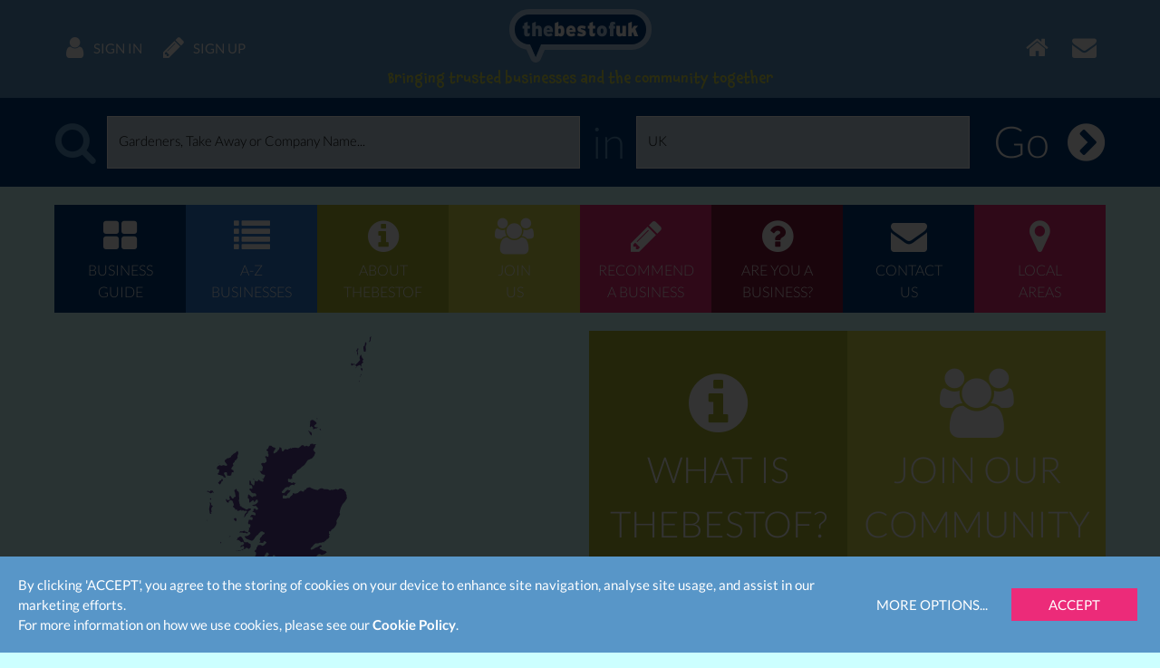

--- FILE ---
content_type: text/html; charset=UTF-8
request_url: https://www.thebestof.co.uk/
body_size: 21079
content:
<!DOCTYPE HTML>
<html lang="en" xmlns:fb="http://www.facebook.com/2008/fbml">
    <head>
        <meta charset="UTF-8">
        <meta http-equiv="X-UA-Compatible" content="IE=edge">
        <meta name="viewport" content="width=device-width, initial-scale=1">
        <meta name="google-site-verification" content="">
        <meta name="theme-color" content="#5896c8">
        <title>Thebestof - home of great events, offers and trusted businesses and local info</title>
        <meta name="description" content="thebestof UK showcases thebest of everything; events, offers, reviews and trusted local businesses." />
<meta name="keywords" content="uk business directory, local business directory, business guide, united kingdom, uk, uk jobs, uk events, local blogs" />
<meta name="twitter:card" content="summary" />

        <meta property="fb:app_id" content="118279663310" />
<meta property="og:title" content="Thebestof - home of great events, offers and trusted businesses and local info" />
<meta property="og:image" content="https://www.thebestof.co.uk/assets/v2/images/logo-og.png" />
<meta property="og:image:width" content="400" />
<meta property="og:image:height" content="400" />
<meta property="og:description" content="thebestof UK showcases thebest of everything; events, offers, reviews and trusted local businesses." />
<meta property="og:url" content="https://www.thebestof.co.uk/" />

        <link rel="shortcut icon" href="/favicon.ico">
        <link rel="canonical" href="https://www.thebestof.co.uk/">        
        <link rel="stylesheet" href="/assets/v2/css/styles-min.css?v=a2aee605-d4f0-4aa7-a3e5-f2cbbef56335">
        <script>
            var _gaq = [];
            _gaq.push(['_setAccount', 'UA-1229320-1']);
            _gaq.push(['_setDomainName', 'thebestof.co.uk']);
            _gaq.push(['_setAllowLinker', true]);
            var addthis_share_custom = {};
            var GOOGLE_API_KEY = 'AIzaSyCuaWuLsNJQE0yUiJSMlmXe0fCd5zmBxWw';
        </script>

                    <!-- Google tag (gtag.js) -->
            <script async src="https://www.googletagmanager.com/gtag/js?id=G-VTTXGZ6GTP"></script>
            <script>
                window.dataLayer = window.dataLayer || [];
                function gtag(){dataLayer.push(arguments);}
                gtag('js', new Date());

                gtag('config', 'G-VTTXGZ6GTP');
            </script>
        
        <script>document.createElement('picture');</script>
        <script src="/assets/v2/js/picturefill.min.js?v=a2aee605-d4f0-4aa7-a3e5-f2cbbef56335" async></script>
    </head>
    <body class="">
                                
<div id="navbar" class="navbar navbar-fixed-top">
    <div class="container-fluid navbar-inner">
        <ul class="nav navbar-nav navbar-left">
            <li class="navbar-nav-menu"><a href="javascript:void(0)" class="btn-activate-menu" data-hide-on-scrolled><span class="navbar-nav-icon fa fa-bars"></span></a></li>
                            <li><a href="https://www.thebestof.co.uk/national/uk/members/login/"><span class="navbar-nav-icon fa fa-user"></span> <span class="navbar-nav-icon-text">Sign in</span></a></li>
                <li><a href="https://www.thebestof.co.uk/national/uk/members/register/"><span class="navbar-nav-icon fa fa-pencil"></span> <span class="navbar-nav-icon-text">Sign up</span></a></li>
                    </ul>
        <ul class="nav navbar-nav navbar-right">
            <li><a href="/national/uk/"><span class="navbar-nav-icon fa fa-home"></span></a></li>
            <li class="navbar-nav-search"><a href="javascript:void(0)" class="btn-activate-search"><span class="navbar-nav-icon fa fa-search"></span></a></li>
                                                <li><a href="javascript:void(0)" class="send-email-link" data-modal-id="send-national-email-modal"><span class="navbar-nav-icon fa fa-envelope"></span></a></li>
                                                                            </ul>
        <div class="logo">
                            <div class="logo-words"><a href="/national/uk/"><span class="logo-word logo-word-blue">the</span><span class="logo-word logo-word-white">best</span><span class="logo-word logo-word-blue">of</span><span class="logo-word logo-word-white">uk</span></a></div>
        </div>
                    <div class="navbar-strapline alt">
                <div class="navbar-mobile-btn-left">
                    <a href="/national/uk/" class="navbar-mobile-btn"><span class="fa fa-home"></span></a>
                </div>
                <span class="navbar-strapline-line">Bringing trusted businesses and the community together</span>
                <div class="navbar-mobile-btn-right">
                    <a href="javascript:void(0)" class="navbar-mobile-btn btn-activate-menu"><span class="fa fa-bars"></span></a>
                </div>
            </div>
            </div>
</div>
    
            <div id="navbar-menu" class="navbar-menu">
            <div class="container-fluid">
                <nav class="menu" role="navigation">
    <ul>
                    <li>
                <a href="/national/uk/business-guide/" class="menu-item menu-item-dark-blue menu-item-business-guide">
                    <span class="fa fa-th-large menu-item-icon"></span>
                    <span class="menu-item-label">Business<br>guide</span>
                </a>
                            </li>
                    <li>
                <a href="/national/uk/business-guide/az/" class="menu-item menu-item-blue menu-item-az-businesses">
                    <span class="fa fa-list menu-item-icon"></span>
                    <span class="menu-item-label">A-Z<br>businesses</span>
                </a>
                            </li>
                    <li>
                <a href="/national/uk/about/" class="menu-item menu-item-green menu-item-about-thebestof">
                    <span class="fa fa-info-circle menu-item-icon"></span>
                    <span class="menu-item-label">About<br>TheBestof</span>
                </a>
                            </li>
                    <li>
                <a href="https://www.thebestof.co.uk/national/uk/members/register/" class="menu-item menu-item-light-green menu-item-join-us">
                    <span class="fa fa-users menu-item-icon"></span>
                    <span class="menu-item-label">Join<br>us</span>
                </a>
                            </li>
                    <li>
                <a href="/national/uk/recommend/" class="menu-item menu-item-pink menu-item-recommend-a-business">
                    <span class="fa fa-pencil menu-item-icon"></span>
                    <span class="menu-item-label">Recommend<br>a business</span>
                </a>
                            </li>
                    <li>
                <a href="javascript:void(0)" class="menu-item menu-item-maroon menu-item-are-you-a-business send-email-link" data-modal-id="send-business-request-modal">
                    <span class="fa fa-question-circle menu-item-icon"></span>
                    <span class="menu-item-label">Are you a<br>business?</span>
                </a>
                            </li>
                    <li>
                <a href="javascript:void(0)" class="menu-item menu-item-dark-blue menu-item-contact-us send-email-link" data-modal-id="send-national-email-modal">
                    <span class="fa fa-envelope menu-item-icon"></span>
                    <span class="menu-item-label">Contact<br>us</span>
                </a>
                            </li>
                    <li>
                <a href="javascript:void(0)" class="menu-item menu-item-pink menu-item-local-areas btn-landing-map-popup">
                    <span class="fa fa-map-marker menu-item-icon"></span>
                    <span class="menu-item-label">Local<br>areas</span>
                </a>
                            </li>
            </ul>
</nav>

            </div>
        </div>
            <div id="searchbar" class="searchbar">
    <div class="container-fluid searchbar-container">
        <form action="/national/uk/search/" method="get">
            <div class="row">
                <div class="col-sm-12 searchbar-col-1">
                    <div class="input-group">
                        <span class="input-group-addon searchbar-search-icon-addon"><span class="fa fa-search searchbar-search-icon"></span></span>
                        <input type="search" name="q" value="" class="form-control" placeholder="Gardeners, Take Away or Company Name...">
                    </div>
                </div>
                <div class="col-sm-12 searchbar-col-2">
                    <div class="input-group">
                        <span class="input-group-addon searchbar-search-in-addon"><span class="searchbar-search-in-label">in</span></span>
                        <input type="text" name="location" value="" class="form-control" placeholder="UK">
                        <span class="input-group-btn">
                            <button type="submit" class="btn searchbar-btn-go"><span class="searchbar-btn-go-label">Go</span><span class="fa fa-chevron-circle-right searchbar-btn-go-icon"></span></button>
                        </span>
                    </div>
                </div>
            </div>
        </form>
    </div>
</div>
    <div class="navbar-menu-alt">
            <a href="https://www.thebestof.co.uk/national/uk/members/login/" class="btn"><span class="fa fa-user"></span> Sign in</a>
        <a href="https://www.thebestof.co.uk/national/uk/members/register/" class="btn"><span class="fa fa-pencil"></span> Sign up</a>
    </div>
            <div class="container-fluid content-menu">
            <nav class="menu" role="navigation">
    <ul>
                    <li>
                <a href="/national/uk/business-guide/" class="menu-item menu-item-dark-blue menu-item-business-guide">
                    <span class="fa fa-th-large menu-item-icon"></span>
                    <span class="menu-item-label">Business<br>guide</span>
                </a>
                            </li>
                    <li>
                <a href="/national/uk/business-guide/az/" class="menu-item menu-item-blue menu-item-az-businesses">
                    <span class="fa fa-list menu-item-icon"></span>
                    <span class="menu-item-label">A-Z<br>businesses</span>
                </a>
                            </li>
                    <li>
                <a href="/national/uk/about/" class="menu-item menu-item-green menu-item-about-thebestof">
                    <span class="fa fa-info-circle menu-item-icon"></span>
                    <span class="menu-item-label">About<br>TheBestof</span>
                </a>
                            </li>
                    <li>
                <a href="https://www.thebestof.co.uk/national/uk/members/register/" class="menu-item menu-item-light-green menu-item-join-us">
                    <span class="fa fa-users menu-item-icon"></span>
                    <span class="menu-item-label">Join<br>us</span>
                </a>
                            </li>
                    <li>
                <a href="/national/uk/recommend/" class="menu-item menu-item-pink menu-item-recommend-a-business">
                    <span class="fa fa-pencil menu-item-icon"></span>
                    <span class="menu-item-label">Recommend<br>a business</span>
                </a>
                            </li>
                    <li>
                <a href="javascript:void(0)" class="menu-item menu-item-maroon menu-item-are-you-a-business send-email-link" data-modal-id="send-business-request-modal">
                    <span class="fa fa-question-circle menu-item-icon"></span>
                    <span class="menu-item-label">Are you a<br>business?</span>
                </a>
                            </li>
                    <li>
                <a href="javascript:void(0)" class="menu-item menu-item-dark-blue menu-item-contact-us send-email-link" data-modal-id="send-national-email-modal">
                    <span class="fa fa-envelope menu-item-icon"></span>
                    <span class="menu-item-label">Contact<br>us</span>
                </a>
                            </li>
                    <li>
                <a href="javascript:void(0)" class="menu-item menu-item-pink menu-item-local-areas btn-landing-map-popup">
                    <span class="fa fa-map-marker menu-item-icon"></span>
                    <span class="menu-item-label">Local<br>areas</span>
                </a>
                            </li>
            </ul>
</nav>

        </div>
                <div class="grid-container">
        <div class="grid-flex grid-flex-fix grid-flex-sm">
            <div class="grid-flex-row">
                <div class="grid-flex-col-12">
                    <div id="map" class="map"></div>
                </div>
                <div class="grid-flex-col-12 flex">
                    <div class="landing-menu hidden-xxs hidden-xs">
    <div class="landing-menu-row">
        <a href="/national/uk/about/" class="landing-menu-item landing-menu-item-green">
            <span class="fa fa-info-circle landing-menu-item-icon"></span>
            <span class="landing-menu-item-label">
                What is<br>TheBestOf?
            </span>
        </a>
        <a href="https://www.thebestof.co.uk/national/uk/members/register/" class="landing-menu-item landing-menu-item-light-green">
            <span class="fa fa-users landing-menu-item-icon"></span>
            <span class="landing-menu-item-label">
                Join our<br>community
            </span>
        </a>
    </div>
    <div class="landing-menu-row">
        <a href="javascript:void(0)" data-modal-id="send-business-request-modal" class="send-email-link landing-menu-item landing-menu-item-dark-blue">
            <span class="fa fa-th-large landing-menu-item-icon"></span>
            <span class="landing-menu-item-label">
                Are you a<br>business?
            </span>
        </a>
        <a href="/national/uk/recommend/" class="landing-menu-item landing-menu-item-blue">
            <span class="fa fa-comments landing-menu-item-icon"></span>
            <span class="landing-menu-item-label">
                Recommend<br>a business
            </span>
        </a>
    </div>
</div>
                        <div class="panel panel-flex panel-pink hidden-sm hidden-md hidden-lg">
        
            <div class="panel-heading">
            <span class="panel-heading-icon fa fa-map-marker"></span>
            <span class="panel-heading-label">
                            Find your local area
                    </span>
            <span class="panel-heading-toggle-collapse">
                        </span>
        </div>
    
    <div class="panel-body-nofooter panel-body">
                        <div class="landing-areas-regions-container">
        <div id="landing-areas-alt" class="landing-areas landing-areas-regions">
                            <div class="row">                <div class="col-sm-12">
                    <a href="javascript:void(0)"
                        class="landing-areas-item landing-areas-region"
                        data-id="channel-islands"
                    >Channel Islands</a>
                </div>
                                                            <div class="col-sm-12">
                    <a href="javascript:void(0)"
                        class="landing-areas-item landing-areas-region"
                        data-id="east-anglia"
                    >East Anglia</a>
                </div>
                </div>                            <div class="row">                <div class="col-sm-12">
                    <a href="javascript:void(0)"
                        class="landing-areas-item landing-areas-region"
                        data-id="london"
                    >London</a>
                </div>
                                                            <div class="col-sm-12">
                    <a href="javascript:void(0)"
                        class="landing-areas-item landing-areas-region"
                        data-id="midlands"
                    >Midlands</a>
                </div>
                </div>                            <div class="row">                <div class="col-sm-12">
                    <a href="javascript:void(0)"
                        class="landing-areas-item landing-areas-region"
                        data-id="north-east"
                    >North East</a>
                </div>
                                                            <div class="col-sm-12">
                    <a href="javascript:void(0)"
                        class="landing-areas-item landing-areas-region"
                        data-id="north-west"
                    >North West</a>
                </div>
                </div>                            <div class="row">                <div class="col-sm-12">
                    <a href="javascript:void(0)"
                        class="landing-areas-item landing-areas-region"
                        data-id="northern-ireland"
                    >Northern Ireland</a>
                </div>
                                                            <div class="col-sm-12">
                    <a href="javascript:void(0)"
                        class="landing-areas-item landing-areas-region"
                        data-id="scotland"
                    >Scotland</a>
                </div>
                </div>                            <div class="row">                <div class="col-sm-12">
                    <a href="javascript:void(0)"
                        class="landing-areas-item landing-areas-region"
                        data-id="south-east"
                    >South East</a>
                </div>
                                                            <div class="col-sm-12">
                    <a href="javascript:void(0)"
                        class="landing-areas-item landing-areas-region"
                        data-id="south-west"
                    >South West</a>
                </div>
                </div>                            <div class="row">                <div class="col-sm-12">
                    <a href="javascript:void(0)"
                        class="landing-areas-item landing-areas-region"
                        data-id="wales"
                    >Wales</a>
                </div>
                                                            <div class="col-sm-12">
                    <a href="javascript:void(0)"
                        class="landing-areas-item landing-areas-region"
                        data-id="yorkshire"
                    >Yorkshire</a>
                </div>
                </div>                    </div>
                    <div class="landing-areas subarea subarea-channel-islands hidden">
                <div class="row">
                    <div class="col-xxs-24">
                        <span class="subarea-heading">
                                                            <a href="/regional/channel-islands/">Channel Islands                                <span class="fa fa-chevron-circle-right"></span></a>
                                                    </span>
                        <a href="javascript:void(0)"
                            class="subarea-back"
                            data-id="channel-islands"
                        ><span class="fa fa-flip-horizontal fa-share"
                        ></span> Go back</a>
                    </div>
                </div>
                                    <div class="row">                    <div class="col-md-12">
                                                <a href="/local/guernsey/" class="subarea-item">Guernsey</a>
                                            </div>
                                                                            <div class="col-md-12">
                                                <a href="/local/jersey/" class="subarea-item">Jersey</a>
                                            </div>
                    </div>                            </div>
                    <div class="landing-areas subarea subarea-east-anglia hidden">
                <div class="row">
                    <div class="col-xxs-24">
                        <span class="subarea-heading">
                            East Anglia                        </span>
                        <a href="javascript:void(0)"
                            class="subarea-back"
                            data-id="east-anglia"
                        ><span class="fa fa-flip-horizontal fa-share"
                        ></span> Go back</a>
                    </div>
                </div>
                                    <div class="row">                    <div class="col-md-12">
                                                    <div class="pull-right">
                                <a href="javascript:void(0)"
                                    class="btn btn-xs btn-pink local-area-toggler"
                                    data-id="4ffdfa339da778b678000f0e"
                                ><span class="fa fa-chevron-down"></span></a>
                            </div>
                                                <a href="/regional/cambridgeshire/" class="subarea-item">Cambridgeshire</a>
                                                    <div class="local-areas hidden" data-id="4ffdfa339da778b678000f0e">
                                                                    <a href="/local/cambridge/" class="local-area-item"
                                    >Cambridge</a>
                                    <br>
                                                                    <a href="/local/ely/" class="local-area-item"
                                    >Ely</a>
                                    <br>
                                                                    <a href="/local/huntingdon-and-st-ives/" class="local-area-item"
                                    >Huntingdon and St Ives</a>
                                    <br>
                                                                    <a href="/local/peterborough/" class="local-area-item"
                                    >Peterborough</a>
                                    <br>
                                                                    <a href="/local/st-neots/" class="local-area-item"
                                    >St Neots</a>
                                    <br>
                                                            </div>
                                            </div>
                                                                            <div class="col-md-12">
                                                    <div class="pull-right">
                                <a href="javascript:void(0)"
                                    class="btn btn-xs btn-pink local-area-toggler"
                                    data-id="4ffdfa329da778b678000f06"
                                ><span class="fa fa-chevron-down"></span></a>
                            </div>
                                                <a href="/regional/norfolk/" class="subarea-item">Norfolk</a>
                                                    <div class="local-areas hidden" data-id="4ffdfa329da778b678000f06">
                                                                    <a href="/local/kings-lynn/" class="local-area-item"
                                    >Kings Lynn</a>
                                    <br>
                                                                    <a href="/local/north-norfolk/" class="local-area-item"
                                    >North Norfolk</a>
                                    <br>
                                                                    <a href="/local/norwich/" class="local-area-item"
                                    >Norwich</a>
                                    <br>
                                                            </div>
                                            </div>
                    </div>                                    <div class="row">                    <div class="col-md-12">
                                                    <div class="pull-right">
                                <a href="javascript:void(0)"
                                    class="btn btn-xs btn-pink local-area-toggler"
                                    data-id="4ffdfa329da778b678000efc"
                                ><span class="fa fa-chevron-down"></span></a>
                            </div>
                                                <a href="/regional/suffolk/" class="subarea-item">Suffolk</a>
                                                    <div class="local-areas hidden" data-id="4ffdfa329da778b678000efc">
                                                                    <a href="/local/bury-st-edmunds/" class="local-area-item"
                                    >Bury St Edmunds</a>
                                    <br>
                                                                    <a href="/local/east-suffolk/" class="local-area-item"
                                    >East Suffolk</a>
                                    <br>
                                                                    <a href="/local/haverhill/" class="local-area-item"
                                    >Haverhill</a>
                                    <br>
                                                                    <a href="/local/ipswich/" class="local-area-item"
                                    >Ipswich</a>
                                    <br>
                                                                    <a href="/local/lowestoft/" class="local-area-item"
                                    >Lowestoft</a>
                                    <br>
                                                                    <a href="/local/newmarket/" class="local-area-item"
                                    >Newmarket</a>
                                    <br>
                                                                    <a href="/local/sudbury/" class="local-area-item"
                                    >Sudbury</a>
                                    <br>
                                                                    <a href="/local/woodbridge/" class="local-area-item"
                                    >Woodbridge</a>
                                    <br>
                                                            </div>
                                            </div>
                    </div>                            </div>
                    <div class="landing-areas subarea subarea-london hidden">
                <div class="row">
                    <div class="col-xxs-24">
                        <span class="subarea-heading">
                                                            <a href="/regional/london/">London                                <span class="fa fa-chevron-circle-right"></span></a>
                                                    </span>
                        <a href="javascript:void(0)"
                            class="subarea-back"
                            data-id="london"
                        ><span class="fa fa-flip-horizontal fa-share"
                        ></span> Go back</a>
                    </div>
                </div>
                                    <div class="row">                    <div class="col-md-12">
                                                <a href="/local/barking-and-dagenham/" class="subarea-item">Barking and Dagenham</a>
                                            </div>
                                                                            <div class="col-md-12">
                                                <a href="/local/barnet-borough/" class="subarea-item">Barnet Borough</a>
                                            </div>
                    </div>                                    <div class="row">                    <div class="col-md-12">
                                                <a href="/local/brent/" class="subarea-item">Brent</a>
                                            </div>
                                                                            <div class="col-md-12">
                                                    <div class="pull-right">
                                <a href="javascript:void(0)"
                                    class="btn btn-xs btn-pink local-area-toggler"
                                    data-id="4ffdfa309da778b678000e12"
                                ><span class="fa fa-chevron-down"></span></a>
                            </div>
                                                <a href="/local/bromley-borough/" class="subarea-item">Bromley</a>
                                                    <div class="local-areas hidden" data-id="4ffdfa309da778b678000e12">
                                                                    <a href="/local/orpington/" class="local-area-item"
                                    >Orpington</a>
                                    <br>
                                                            </div>
                                            </div>
                    </div>                                    <div class="row">                    <div class="col-md-12">
                                                <a href="/local/camden-borough/" class="subarea-item">Camden Borough</a>
                                            </div>
                                                                            <div class="col-md-12">
                                                <a href="/local/city-of-london/" class="subarea-item">City of London</a>
                                            </div>
                    </div>                                    <div class="row">                    <div class="col-md-12">
                                                <a href="/local/croydon/" class="subarea-item">Croydon</a>
                                            </div>
                                                                            <div class="col-md-12">
                                                <a href="/local/ealing/" class="subarea-item">Ealing</a>
                                            </div>
                    </div>                                    <div class="row">                    <div class="col-md-12">
                                                <a href="/local/enfield/" class="subarea-item">Enfield</a>
                                            </div>
                                                                            <div class="col-md-12">
                                                <a href="/local/greenwich/" class="subarea-item">Greenwich</a>
                                            </div>
                    </div>                                    <div class="row">                    <div class="col-md-12">
                                                <a href="/local/hackney/" class="subarea-item">Hackney</a>
                                            </div>
                                                                            <div class="col-md-12">
                                                <a href="/local/hammersmith-and-fulham/" class="subarea-item">Hammersmith and Fulham</a>
                                            </div>
                    </div>                                    <div class="row">                    <div class="col-md-12">
                                                <a href="/local/harrow/" class="subarea-item">Harrow</a>
                                            </div>
                                                                            <div class="col-md-12">
                                                <a href="/local/havering/" class="subarea-item">Havering</a>
                                            </div>
                    </div>                                    <div class="row">                    <div class="col-md-12">
                                                <a href="/local/hillingdon/" class="subarea-item">Hillingdon</a>
                                            </div>
                                                                            <div class="col-md-12">
                                                <a href="/local/hounslow-borough/" class="subarea-item">Hounslow Borough</a>
                                            </div>
                    </div>                                    <div class="row">                    <div class="col-md-12">
                                                <a href="/local/islington/" class="subarea-item">Islington</a>
                                            </div>
                                                                            <div class="col-md-12">
                                                <a href="/local/kensington-and-chelsea/" class="subarea-item">Kensington and Chelsea</a>
                                            </div>
                    </div>                                    <div class="row">                    <div class="col-md-12">
                                                <a href="/local/kingston/" class="subarea-item">Kingston</a>
                                            </div>
                                                                            <div class="col-md-12">
                                                <a href="/local/lambeth/" class="subarea-item">Lambeth</a>
                                            </div>
                    </div>                                    <div class="row">                    <div class="col-md-12">
                                                <a href="/local/lewisham/" class="subarea-item">Lewisham</a>
                                            </div>
                                                                            <div class="col-md-12">
                                                <a href="/local/newham/" class="subarea-item">Newham</a>
                                            </div>
                    </div>                                    <div class="row">                    <div class="col-md-12">
                                                <a href="/local/richmond/" class="subarea-item">Richmond</a>
                                            </div>
                                                                            <div class="col-md-12">
                                                <a href="/local/romford/" class="subarea-item">Romford</a>
                                            </div>
                    </div>                                    <div class="row">                    <div class="col-md-12">
                                                <a href="/local/southwark/" class="subarea-item">Southwark</a>
                                            </div>
                                                                            <div class="col-md-12">
                                                <a href="/local/sutton/" class="subarea-item">Sutton</a>
                                            </div>
                    </div>                                    <div class="row">                    <div class="col-md-12">
                                                <a href="/local/waltham-forest/" class="subarea-item">Waltham Forest</a>
                                            </div>
                                                                            <div class="col-md-12">
                                                <a href="/local/wandsworth/" class="subarea-item">Wandsworth</a>
                                            </div>
                    </div>                                    <div class="row">                    <div class="col-md-12">
                                                <a href="/local/westminster/" class="subarea-item">Westminster</a>
                                            </div>
                                                                            <div class="col-md-12">
                                                <a href="/local/wimbledon-and-merton/" class="subarea-item">Wimbledon and Merton</a>
                                            </div>
                    </div>                            </div>
                    <div class="landing-areas subarea subarea-midlands hidden">
                <div class="row">
                    <div class="col-xxs-24">
                        <span class="subarea-heading">
                            Midlands                        </span>
                        <a href="javascript:void(0)"
                            class="subarea-back"
                            data-id="midlands"
                        ><span class="fa fa-flip-horizontal fa-share"
                        ></span> Go back</a>
                    </div>
                </div>
                                    <div class="row">                    <div class="col-md-12">
                                                    <div class="pull-right">
                                <a href="javascript:void(0)"
                                    class="btn btn-xs btn-pink local-area-toggler"
                                    data-id="4ffdfa309da778b678000ddd"
                                ><span class="fa fa-chevron-down"></span></a>
                            </div>
                                                <a href="/regional/derbyshire/" class="subarea-item">Derbyshire</a>
                                                    <div class="local-areas hidden" data-id="4ffdfa309da778b678000ddd">
                                                                    <a href="/local/buxton/" class="local-area-item"
                                    >Buxton</a>
                                    <br>
                                                                    <a href="/local/chesterfield/" class="local-area-item"
                                    >Chesterfield</a>
                                    <br>
                                                                    <a href="/local/derby/" class="local-area-item"
                                    >Derby</a>
                                    <br>
                                                                    <a href="/local/heanor-and-ripley/" class="local-area-item"
                                    >Heanor and Ripley</a>
                                    <br>
                                                                    <a href="/local/north-derbyshire/" class="local-area-item"
                                    >North Derbyshire</a>
                                    <br>
                                                            </div>
                                            </div>
                                                                            <div class="col-md-12">
                                                    <div class="pull-right">
                                <a href="javascript:void(0)"
                                    class="btn btn-xs btn-pink local-area-toggler"
                                    data-id="4ffdfa309da778b678000de8"
                                ><span class="fa fa-chevron-down"></span></a>
                            </div>
                                                <a href="/regional/herefordshire/" class="subarea-item">Herefordshire</a>
                                                    <div class="local-areas hidden" data-id="4ffdfa309da778b678000de8">
                                                                    <a href="/local/hereford/" class="local-area-item"
                                    >Hereford</a>
                                    <br>
                                                            </div>
                                            </div>
                    </div>                                    <div class="row">                    <div class="col-md-12">
                                                    <div class="pull-right">
                                <a href="javascript:void(0)"
                                    class="btn btn-xs btn-pink local-area-toggler"
                                    data-id="4ffdfa309da778b678000df4"
                                ><span class="fa fa-chevron-down"></span></a>
                            </div>
                                                <a href="/regional/leicestershire/" class="subarea-item">Leicestershire</a>
                                                    <div class="local-areas hidden" data-id="4ffdfa309da778b678000df4">
                                                                    <a href="/local/hinckley/" class="local-area-item"
                                    >Hinckley</a>
                                    <br>
                                                                    <a href="/local/leicester/" class="local-area-item"
                                    >Leicester</a>
                                    <br>
                                                                    <a href="/local/loughborough/" class="local-area-item"
                                    >Loughborough</a>
                                    <br>
                                                                    <a href="/local/lutterworth/" class="local-area-item"
                                    >Lutterworth</a>
                                    <br>
                                                                    <a href="/local/market-harborough/" class="local-area-item"
                                    >Market Harborough</a>
                                    <br>
                                                                    <a href="/local/melton-mowbray/" class="local-area-item"
                                    >Melton Mowbray</a>
                                    <br>
                                                            </div>
                                            </div>
                                                                            <div class="col-md-12">
                                                    <div class="pull-right">
                                <a href="javascript:void(0)"
                                    class="btn btn-xs btn-pink local-area-toggler"
                                    data-id="4ffdfa2f9da778b678000dab"
                                ><span class="fa fa-chevron-down"></span></a>
                            </div>
                                                <a href="/regional/lincolnshire/" class="subarea-item">Lincolnshire</a>
                                                    <div class="local-areas hidden" data-id="4ffdfa2f9da778b678000dab">
                                                                    <a href="/local/grantham/" class="local-area-item"
                                    >Grantham</a>
                                    <br>
                                                                    <a href="/local/lincoln/" class="local-area-item"
                                    >Lincoln</a>
                                    <br>
                                                                    <a href="/local/north-lincolnshire/" class="local-area-item"
                                    >North Lincolnshire</a>
                                    <br>
                                                                    <a href="/local/stamford/" class="local-area-item"
                                    >Stamford</a>
                                    <br>
                                                            </div>
                                            </div>
                    </div>                                    <div class="row">                    <div class="col-md-12">
                                                    <div class="pull-right">
                                <a href="javascript:void(0)"
                                    class="btn btn-xs btn-pink local-area-toggler"
                                    data-id="4ffdfa2f9da778b678000dd4"
                                ><span class="fa fa-chevron-down"></span></a>
                            </div>
                                                <a href="/regional/northamptonshire/" class="subarea-item">Northamptonshire</a>
                                                    <div class="local-areas hidden" data-id="4ffdfa2f9da778b678000dd4">
                                                                    <a href="/local/brackley/" class="local-area-item"
                                    >Brackley</a>
                                    <br>
                                                                    <a href="/local/corby/" class="local-area-item"
                                    >Corby</a>
                                    <br>
                                                                    <a href="/local/kettering/" class="local-area-item"
                                    >Kettering</a>
                                    <br>
                                                                    <a href="/local/northampton/" class="local-area-item"
                                    >Northampton</a>
                                    <br>
                                                                    <a href="/local/wellingborough-and-rushden/" class="local-area-item"
                                    >Wellingborough and Rushden</a>
                                    <br>
                                                            </div>
                                            </div>
                                                                            <div class="col-md-12">
                                                    <div class="pull-right">
                                <a href="javascript:void(0)"
                                    class="btn btn-xs btn-pink local-area-toggler"
                                    data-id="4ffdfa2f9da778b678000dcf"
                                ><span class="fa fa-chevron-down"></span></a>
                            </div>
                                                <a href="/regional/nottinghamshire/" class="subarea-item">Nottinghamshire</a>
                                                    <div class="local-areas hidden" data-id="4ffdfa2f9da778b678000dcf">
                                                                    <a href="/local/mansfield/" class="local-area-item"
                                    >Mansfield</a>
                                    <br>
                                                                    <a href="/local/newark/" class="local-area-item"
                                    >Newark</a>
                                    <br>
                                                                    <a href="/local/nottingham/" class="local-area-item"
                                    >Nottingham</a>
                                    <br>
                                                            </div>
                                            </div>
                    </div>                                    <div class="row">                    <div class="col-md-12">
                                                    <div class="pull-right">
                                <a href="javascript:void(0)"
                                    class="btn btn-xs btn-pink local-area-toggler"
                                    data-id="4ffdfa2f9da778b678000da6"
                                ><span class="fa fa-chevron-down"></span></a>
                            </div>
                                                <a href="/regional/shropshire/" class="subarea-item">Shropshire</a>
                                                    <div class="local-areas hidden" data-id="4ffdfa2f9da778b678000da6">
                                                                    <a href="/local/ludlow/" class="local-area-item"
                                    >Ludlow</a>
                                    <br>
                                                                    <a href="/local/oswestry/" class="local-area-item"
                                    >Oswestry</a>
                                    <br>
                                                                    <a href="/local/shrewsbury/" class="local-area-item"
                                    >Shrewsbury</a>
                                    <br>
                                                                    <a href="/local/shropshire-hills/" class="local-area-item"
                                    >Shropshire Hills</a>
                                    <br>
                                                                    <a href="/local/telford-and-wrekin/" class="local-area-item"
                                    >Telford and Wrekin</a>
                                    <br>
                                                            </div>
                                            </div>
                                                                            <div class="col-md-12">
                                                    <div class="pull-right">
                                <a href="javascript:void(0)"
                                    class="btn btn-xs btn-pink local-area-toggler"
                                    data-id="4ffdfa2f9da778b678000dc5"
                                ><span class="fa fa-chevron-down"></span></a>
                            </div>
                                                <a href="/regional/staffordshire/" class="subarea-item">Staffordshire</a>
                                                    <div class="local-areas hidden" data-id="4ffdfa2f9da778b678000dc5">
                                                                    <a href="/local/burton-on-trent/" class="local-area-item"
                                    >Burton on Trent</a>
                                    <br>
                                                                    <a href="/local/lichfield/" class="local-area-item"
                                    >Lichfield</a>
                                    <br>
                                                                    <a href="/local/stafford/" class="local-area-item"
                                    >Stafford</a>
                                    <br>
                                                                    <a href="/local/tamworth/" class="local-area-item"
                                    >Tamworth</a>
                                    <br>
                                                            </div>
                                            </div>
                    </div>                                    <div class="row">                    <div class="col-md-12">
                                                    <div class="pull-right">
                                <a href="javascript:void(0)"
                                    class="btn btn-xs btn-pink local-area-toggler"
                                    data-id="4ffdfa2f9da778b678000dbd"
                                ><span class="fa fa-chevron-down"></span></a>
                            </div>
                                                <a href="/regional/warwickshire/" class="subarea-item">Warwickshire</a>
                                                    <div class="local-areas hidden" data-id="4ffdfa2f9da778b678000dbd">
                                                                    <a href="/local/leamington-spa/" class="local-area-item"
                                    >Leamington Spa</a>
                                    <br>
                                                                    <a href="/local/nuneaton/" class="local-area-item"
                                    >Nuneaton</a>
                                    <br>
                                                                    <a href="/local/rugby/" class="local-area-item"
                                    >Rugby</a>
                                    <br>
                                                                    <a href="/local/stratford-upon-avon/" class="local-area-item"
                                    >Stratford upon Avon</a>
                                    <br>
                                                                    <a href="/local/warwick/" class="local-area-item"
                                    >Warwick</a>
                                    <br>
                                                            </div>
                                            </div>
                                                                            <div class="col-md-12">
                                                    <div class="pull-right">
                                <a href="javascript:void(0)"
                                    class="btn btn-xs btn-pink local-area-toggler"
                                    data-id="4ffdfa2f9da778b678000db3"
                                ><span class="fa fa-chevron-down"></span></a>
                            </div>
                                                <a href="/regional/west-midlands/" class="subarea-item">West Midlands</a>
                                                    <div class="local-areas hidden" data-id="4ffdfa2f9da778b678000db3">
                                                                    <a href="/local/birmingham/" class="local-area-item"
                                    >Birmingham</a>
                                    <br>
                                                                    <a href="/local/coventry/" class="local-area-item"
                                    >Coventry</a>
                                    <br>
                                                                    <a href="/local/dudley/" class="local-area-item"
                                    >Dudley</a>
                                    <br>
                                                                    <a href="/local/sandwell/" class="local-area-item"
                                    >Sandwell</a>
                                    <br>
                                                                    <a href="/local/solihull/" class="local-area-item"
                                    >Solihull</a>
                                    <br>
                                                                    <a href="/local/stourbridge/" class="local-area-item"
                                    >Stourbridge</a>
                                    <br>
                                                                    <a href="/local/sutton-coldfield/" class="local-area-item"
                                    >Sutton Coldfield</a>
                                    <br>
                                                                    <a href="/local/walsall/" class="local-area-item"
                                    >Walsall</a>
                                    <br>
                                                                    <a href="/local/wolverhampton/" class="local-area-item"
                                    >Wolverhampton</a>
                                    <br>
                                                            </div>
                                            </div>
                    </div>                                    <div class="row">                    <div class="col-md-12">
                                                    <div class="pull-right">
                                <a href="javascript:void(0)"
                                    class="btn btn-xs btn-pink local-area-toggler"
                                    data-id="4ffdfa309da778b678000deb"
                                ><span class="fa fa-chevron-down"></span></a>
                            </div>
                                                <a href="/regional/worcestershire/" class="subarea-item">Worcestershire</a>
                                                    <div class="local-areas hidden" data-id="4ffdfa309da778b678000deb">
                                                                    <a href="/local/droitwich/" class="local-area-item"
                                    >Droitwich</a>
                                    <br>
                                                                    <a href="/local/evesham/" class="local-area-item"
                                    >Evesham</a>
                                    <br>
                                                                    <a href="/local/kidderminster/" class="local-area-item"
                                    >Kidderminster</a>
                                    <br>
                                                                    <a href="/local/malvern-hills/" class="local-area-item"
                                    >Malvern Hills</a>
                                    <br>
                                                                    <a href="/local/redditch/" class="local-area-item"
                                    >Redditch</a>
                                    <br>
                                                                    <a href="/local/worcester/" class="local-area-item"
                                    >Worcester</a>
                                    <br>
                                                            </div>
                                            </div>
                    </div>                            </div>
                    <div class="landing-areas subarea subarea-north-east hidden">
                <div class="row">
                    <div class="col-xxs-24">
                        <span class="subarea-heading">
                            North East                        </span>
                        <a href="javascript:void(0)"
                            class="subarea-back"
                            data-id="north-east"
                        ><span class="fa fa-flip-horizontal fa-share"
                        ></span> Go back</a>
                    </div>
                </div>
                                    <div class="row">                    <div class="col-md-12">
                                                <a href="/regional/cleveland/" class="subarea-item">Cleveland</a>
                                            </div>
                                                                            <div class="col-md-12">
                                                    <div class="pull-right">
                                <a href="javascript:void(0)"
                                    class="btn btn-xs btn-pink local-area-toggler"
                                    data-id="4ffdfa349da778b678000f94"
                                ><span class="fa fa-chevron-down"></span></a>
                            </div>
                                                <a href="/regional/county-durham/" class="subarea-item">County Durham</a>
                                                    <div class="local-areas hidden" data-id="4ffdfa349da778b678000f94">
                                                                    <a href="/local/consett/" class="local-area-item"
                                    >Consett</a>
                                    <br>
                                                                    <a href="/local/durham/" class="local-area-item"
                                    >Durham</a>
                                    <br>
                                                            </div>
                                            </div>
                    </div>                                    <div class="row">                    <div class="col-md-12">
                                                    <div class="pull-right">
                                <a href="javascript:void(0)"
                                    class="btn btn-xs btn-pink local-area-toggler"
                                    data-id="4ffdfa349da778b678000f91"
                                ><span class="fa fa-chevron-down"></span></a>
                            </div>
                                                <a href="/regional/northumberland-county/" class="subarea-item">Northumberland County</a>
                                                    <div class="local-areas hidden" data-id="4ffdfa349da778b678000f91">
                                                                    <a href="/local/hexham-to-ponteland/" class="local-area-item"
                                    >Hexham to Ponteland</a>
                                    <br>
                                                                    <a href="/local/northumberland/" class="local-area-item"
                                    >Northumberland</a>
                                    <br>
                                                            </div>
                                            </div>
                                                                            <div class="col-md-12">
                                                    <div class="pull-right">
                                <a href="javascript:void(0)"
                                    class="btn btn-xs btn-pink local-area-toggler"
                                    data-id="4ffdfa349da778b678000f99"
                                ><span class="fa fa-chevron-down"></span></a>
                            </div>
                                                <a href="/regional/tyne-and-wear/" class="subarea-item">Tyne and Wear</a>
                                                    <div class="local-areas hidden" data-id="4ffdfa349da778b678000f99">
                                                                    <a href="/local/gateshead/" class="local-area-item"
                                    >Gateshead</a>
                                    <br>
                                                                    <a href="/local/newcastle/" class="local-area-item"
                                    >Newcastle</a>
                                    <br>
                                                                    <a href="/local/whitley-bay/" class="local-area-item"
                                    >Whitley Bay</a>
                                    <br>
                                                            </div>
                                            </div>
                    </div>                            </div>
                    <div class="landing-areas subarea subarea-north-west hidden">
                <div class="row">
                    <div class="col-xxs-24">
                        <span class="subarea-heading">
                            North West                        </span>
                        <a href="javascript:void(0)"
                            class="subarea-back"
                            data-id="north-west"
                        ><span class="fa fa-flip-horizontal fa-share"
                        ></span> Go back</a>
                    </div>
                </div>
                                    <div class="row">                    <div class="col-md-12">
                                                    <div class="pull-right">
                                <a href="javascript:void(0)"
                                    class="btn btn-xs btn-pink local-area-toggler"
                                    data-id="4ffdfa309da778b678000e2d"
                                ><span class="fa fa-chevron-down"></span></a>
                            </div>
                                                <a href="/regional/cheshire/" class="subarea-item">Cheshire</a>
                                                    <div class="local-areas hidden" data-id="4ffdfa309da778b678000e2d">
                                                                    <a href="/local/altrincham/" class="local-area-item"
                                    >Altrincham</a>
                                    <br>
                                                                    <a href="/local/chester/" class="local-area-item"
                                    >Chester</a>
                                    <br>
                                                                    <a href="/local/congleton/" class="local-area-item"
                                    >Congleton</a>
                                    <br>
                                                                    <a href="/local/crewe-and-nantwich/" class="local-area-item"
                                    >Crewe and Nantwich</a>
                                    <br>
                                                                    <a href="/local/knutsford/" class="local-area-item"
                                    >Knutsford</a>
                                    <br>
                                                                    <a href="/local/macclesfield/" class="local-area-item"
                                    >Macclesfield</a>
                                    <br>
                                                                    <a href="/local/northwich/" class="local-area-item"
                                    >Northwich</a>
                                    <br>
                                                                    <a href="/local/stockport/" class="local-area-item"
                                    >Stockport</a>
                                    <br>
                                                                    <a href="/local/warrington/" class="local-area-item"
                                    >Warrington</a>
                                    <br>
                                                            </div>
                                            </div>
                                                                            <div class="col-md-12">
                                                    <div class="pull-right">
                                <a href="javascript:void(0)"
                                    class="btn btn-xs btn-pink local-area-toggler"
                                    data-id="4ffdfa319da778b678000e49"
                                ><span class="fa fa-chevron-down"></span></a>
                            </div>
                                                <a href="/regional/cumbria/" class="subarea-item">Cumbria</a>
                                                    <div class="local-areas hidden" data-id="4ffdfa319da778b678000e49">
                                                                    <a href="/local/barrow-and-furness/" class="local-area-item"
                                    >Barrow and Furness</a>
                                    <br>
                                                                    <a href="/local/carlisle/" class="local-area-item"
                                    >Carlisle</a>
                                    <br>
                                                                    <a href="/local/the-lake-district/" class="local-area-item"
                                    >The Lake District</a>
                                    <br>
                                                            </div>
                                            </div>
                    </div>                                    <div class="row">                    <div class="col-md-12">
                                                    <div class="pull-right">
                                <a href="javascript:void(0)"
                                    class="btn btn-xs btn-pink local-area-toggler"
                                    data-id="4ffdfa319da778b678000e42"
                                ><span class="fa fa-chevron-down"></span></a>
                            </div>
                                                <a href="/regional/greater-manchester/" class="subarea-item">Greater Manchester</a>
                                                    <div class="local-areas hidden" data-id="4ffdfa319da778b678000e42">
                                                                    <a href="/local/bury/" class="local-area-item"
                                    >Bury</a>
                                    <br>
                                                                    <a href="/local/manchester/" class="local-area-item"
                                    >Manchester</a>
                                    <br>
                                                                    <a href="/local/oldham/" class="local-area-item"
                                    >Oldham</a>
                                    <br>
                                                                    <a href="/local/salford/" class="local-area-item"
                                    >Salford</a>
                                    <br>
                                                                    <a href="/local/wilmslow/" class="local-area-item"
                                    >Wilmslow</a>
                                    <br>
                                                            </div>
                                            </div>
                                                                            <div class="col-md-12">
                                                    <div class="pull-right">
                                <a href="javascript:void(0)"
                                    class="btn btn-xs btn-pink local-area-toggler"
                                    data-id="4ffdfa319da778b678000e4d"
                                ><span class="fa fa-chevron-down"></span></a>
                            </div>
                                                <a href="/regional/lancashire/" class="subarea-item">Lancashire</a>
                                                    <div class="local-areas hidden" data-id="4ffdfa319da778b678000e4d">
                                                                    <a href="/local/accrington/" class="local-area-item"
                                    >Accrington</a>
                                    <br>
                                                                    <a href="/local/ashton-under-lyne/" class="local-area-item"
                                    >Ashton Under Lyne</a>
                                    <br>
                                                                    <a href="/local/blackburn/" class="local-area-item"
                                    >Blackburn</a>
                                    <br>
                                                                    <a href="/local/blackpool/" class="local-area-item"
                                    >Blackpool</a>
                                    <br>
                                                                    <a href="/local/bolton/" class="local-area-item"
                                    >Bolton</a>
                                    <br>
                                                                    <a href="/local/chorley/" class="local-area-item"
                                    >Chorley</a>
                                    <br>
                                                                    <a href="/local/lancaster/" class="local-area-item"
                                    >Lancaster</a>
                                    <br>
                                                                    <a href="/local/leigh/" class="local-area-item"
                                    >Leigh</a>
                                    <br>
                                                                    <a href="/local/leyland/" class="local-area-item"
                                    >Leyland</a>
                                    <br>
                                                                    <a href="/local/ormskirk/" class="local-area-item"
                                    >Ormskirk</a>
                                    <br>
                                                                    <a href="/local/preston/" class="local-area-item"
                                    >Preston</a>
                                    <br>
                                                                    <a href="/local/rochdale/" class="local-area-item"
                                    >Rochdale</a>
                                    <br>
                                                                    <a href="/local/rossendale/" class="local-area-item"
                                    >Rossendale</a>
                                    <br>
                                                                    <a href="/local/skelmersdale/" class="local-area-item"
                                    >Skelmersdale</a>
                                    <br>
                                                                    <a href="/local/wigan/" class="local-area-item"
                                    >Wigan</a>
                                    <br>
                                                            </div>
                                            </div>
                    </div>                                    <div class="row">                    <div class="col-md-12">
                                                    <div class="pull-right">
                                <a href="javascript:void(0)"
                                    class="btn btn-xs btn-pink local-area-toggler"
                                    data-id="4ffdfa309da778b678000e3a"
                                ><span class="fa fa-chevron-down"></span></a>
                            </div>
                                                <a href="/regional/merseyside/" class="subarea-item">Merseyside</a>
                                                    <div class="local-areas hidden" data-id="4ffdfa309da778b678000e3a">
                                                                    <a href="/local/formby/" class="local-area-item"
                                    >Formby</a>
                                    <br>
                                                                    <a href="/local/liverpool/" class="local-area-item"
                                    >Liverpool</a>
                                    <br>
                                                                    <a href="/local/southport/" class="local-area-item"
                                    >Southport</a>
                                    <br>
                                                                    <a href="/local/wirral/" class="local-area-item"
                                    >Wirral</a>
                                    <br>
                                                            </div>
                                            </div>
                                                                            <div class="col-md-12">
                                                <a href="/local/the-isle-of-man/" class="subarea-item">The Isle of Man</a>
                                            </div>
                    </div>                            </div>
                    <div class="landing-areas subarea subarea-northern-ireland hidden">
                <div class="row">
                    <div class="col-xxs-24">
                        <span class="subarea-heading">
                            Northern Ireland                        </span>
                        <a href="javascript:void(0)"
                            class="subarea-back"
                            data-id="northern-ireland"
                        ><span class="fa fa-flip-horizontal fa-share"
                        ></span> Go back</a>
                    </div>
                </div>
                                    <div class="row">                    <div class="col-md-12">
                                                <a href="/local/antrim/" class="subarea-item">Antrim</a>
                                            </div>
                                                                            <div class="col-md-12">
                                                <a href="/local/armagh/" class="subarea-item">Armagh</a>
                                            </div>
                    </div>                                    <div class="row">                    <div class="col-md-12">
                                                <a href="/local/belfast/" class="subarea-item">Belfast</a>
                                            </div>
                                                                            <div class="col-md-12">
                                                <a href="/local/county-down/" class="subarea-item">County Down</a>
                                            </div>
                    </div>                                    <div class="row">                    <div class="col-md-12">
                                                <a href="/local/derry/" class="subarea-item">Derry</a>
                                            </div>
                                                                            <div class="col-md-12">
                                                <a href="/local/downpatrick/" class="subarea-item">Downpatrick</a>
                                            </div>
                    </div>                                    <div class="row">                    <div class="col-md-12">
                                                <a href="/local/enniskillen/" class="subarea-item">Enniskillen</a>
                                            </div>
                                                                            <div class="col-md-12">
                                                <a href="/local/fermanagh/" class="subarea-item">Fermanagh</a>
                                            </div>
                    </div>                                    <div class="row">                    <div class="col-md-12">
                                                <a href="/local/lisburn/" class="subarea-item">Lisburn</a>
                                            </div>
                                                                            <div class="col-md-12">
                                                <a href="/local/newry-and-mourne/" class="subarea-item">Newry and Mourne</a>
                                            </div>
                    </div>                                    <div class="row">                    <div class="col-md-12">
                                                <a href="/local/north-down/" class="subarea-item">North Down</a>
                                            </div>
                    </div>                            </div>
                    <div class="landing-areas subarea subarea-scotland hidden">
                <div class="row">
                    <div class="col-xxs-24">
                        <span class="subarea-heading">
                            Scotland                        </span>
                        <a href="javascript:void(0)"
                            class="subarea-back"
                            data-id="scotland"
                        ><span class="fa fa-flip-horizontal fa-share"
                        ></span> Go back</a>
                    </div>
                </div>
                                    <div class="row">                    <div class="col-md-12">
                                                <a href="/local/aberdeen/" class="subarea-item">Aberdeen</a>
                                            </div>
                                                                            <div class="col-md-12">
                                                <a href="/local/aberdeenshire/" class="subarea-item">Aberdeenshire</a>
                                            </div>
                    </div>                                    <div class="row">                    <div class="col-md-12">
                                                <a href="/local/dunbartonshire/" class="subarea-item">Dunbartonshire</a>
                                            </div>
                                                                            <div class="col-md-12">
                                                <a href="/local/dundee-and-angus/" class="subarea-item">Dundee and Angus</a>
                                            </div>
                    </div>                                    <div class="row">                    <div class="col-md-12">
                                                    <div class="pull-right">
                                <a href="javascript:void(0)"
                                    class="btn btn-xs btn-pink local-area-toggler"
                                    data-id="4ffdfa339da778b678000f42"
                                ><span class="fa fa-chevron-down"></span></a>
                            </div>
                                                <a href="/regional/falkirk-county/" class="subarea-item">Falkirk County</a>
                                                    <div class="local-areas hidden" data-id="4ffdfa339da778b678000f42">
                                                                    <a href="/local/falkirk/" class="local-area-item"
                                    >Falkirk</a>
                                    <br>
                                                            </div>
                                            </div>
                                                                            <div class="col-md-12">
                                                    <div class="pull-right">
                                <a href="javascript:void(0)"
                                    class="btn btn-xs btn-pink local-area-toggler"
                                    data-id="4ffdfa339da778b678000f38"
                                ><span class="fa fa-chevron-down"></span></a>
                            </div>
                                                <a href="/regional/fife-county/" class="subarea-item">Fife County</a>
                                                    <div class="local-areas hidden" data-id="4ffdfa339da778b678000f38">
                                                                    <a href="/local/dunfermline/" class="local-area-item"
                                    >Dunfermline</a>
                                    <br>
                                                                    <a href="/local/fife/" class="local-area-item"
                                    >Fife</a>
                                    <br>
                                                            </div>
                                            </div>
                    </div>                                    <div class="row">                    <div class="col-md-12">
                                                    <div class="pull-right">
                                <a href="javascript:void(0)"
                                    class="btn btn-xs btn-pink local-area-toggler"
                                    data-id="4ffdfa339da778b678000f49"
                                ><span class="fa fa-chevron-down"></span></a>
                            </div>
                                                <a href="/regional/lanarkshire/" class="subarea-item">Lanarkshire</a>
                                                    <div class="local-areas hidden" data-id="4ffdfa339da778b678000f49">
                                                                    <a href="/local/glasgow/" class="local-area-item"
                                    >Glasgow</a>
                                    <br>
                                                            </div>
                                            </div>
                                                                            <div class="col-md-12">
                                                    <div class="pull-right">
                                <a href="javascript:void(0)"
                                    class="btn btn-xs btn-pink local-area-toggler"
                                    data-id="4ffdfa339da778b678000f3a"
                                ><span class="fa fa-chevron-down"></span></a>
                            </div>
                                                <a href="/regional/midlothian-county/" class="subarea-item">Midlothian County</a>
                                                    <div class="local-areas hidden" data-id="4ffdfa339da778b678000f3a">
                                                                    <a href="/local/edinburgh/" class="local-area-item"
                                    >Edinburgh</a>
                                    <br>
                                                            </div>
                                            </div>
                    </div>                                    <div class="row">                    <div class="col-md-12">
                                                    <div class="pull-right">
                                <a href="javascript:void(0)"
                                    class="btn btn-xs btn-pink local-area-toggler"
                                    data-id="4ffdfa339da778b678000f3f"
                                ><span class="fa fa-chevron-down"></span></a>
                            </div>
                                                <a href="/regional/perthshire-and-kinrossshire/" class="subarea-item">Perthshire and Kinrossshire</a>
                                                    <div class="local-areas hidden" data-id="4ffdfa339da778b678000f3f">
                                                                    <a href="/local/perth-and-kinross/" class="local-area-item"
                                    >Perth and Kinross</a>
                                    <br>
                                                            </div>
                                            </div>
                                                                            <div class="col-md-12">
                                                <a href="/regional/renfrewshire/" class="subarea-item">Renfrewshire</a>
                                            </div>
                    </div>                                    <div class="row">                    <div class="col-md-12">
                                                <a href="/regional/stirlingshire/" class="subarea-item">Stirlingshire</a>
                                            </div>
                                                                            <div class="col-md-12">
                                                <a href="/local/the-highlands/" class="subarea-item">The Highlands</a>
                                            </div>
                    </div>                                    <div class="row">                    <div class="col-md-12">
                                                    <div class="pull-right">
                                <a href="javascript:void(0)"
                                    class="btn btn-xs btn-pink local-area-toggler"
                                    data-id="4ffdfa339da778b678000f47"
                                ><span class="fa fa-chevron-down"></span></a>
                            </div>
                                                <a href="/regional/west-lothian-county/" class="subarea-item">West Lothian County</a>
                                                    <div class="local-areas hidden" data-id="4ffdfa339da778b678000f47">
                                                                    <a href="/local/west-lothian/" class="local-area-item"
                                    >West Lothian</a>
                                    <br>
                                                            </div>
                                            </div>
                    </div>                            </div>
                    <div class="landing-areas subarea subarea-south-east hidden">
                <div class="row">
                    <div class="col-xxs-24">
                        <span class="subarea-heading">
                            South East                        </span>
                        <a href="javascript:void(0)"
                            class="subarea-back"
                            data-id="south-east"
                        ><span class="fa fa-flip-horizontal fa-share"
                        ></span> Go back</a>
                    </div>
                </div>
                                    <div class="row">                    <div class="col-md-12">
                                                    <div class="pull-right">
                                <a href="javascript:void(0)"
                                    class="btn btn-xs btn-pink local-area-toggler"
                                    data-id="4ffdfa329da778b678000ed3"
                                ><span class="fa fa-chevron-down"></span></a>
                            </div>
                                                <a href="/regional/bedfordshire/" class="subarea-item">Bedfordshire</a>
                                                    <div class="local-areas hidden" data-id="4ffdfa329da778b678000ed3">
                                                                    <a href="/local/bedford/" class="local-area-item"
                                    >Bedford</a>
                                    <br>
                                                                    <a href="/local/luton/" class="local-area-item"
                                    >Luton</a>
                                    <br>
                                                            </div>
                                            </div>
                                                                            <div class="col-md-12">
                                                    <div class="pull-right">
                                <a href="javascript:void(0)"
                                    class="btn btn-xs btn-pink local-area-toggler"
                                    data-id="4ffdfa329da778b678000ec1"
                                ><span class="fa fa-chevron-down"></span></a>
                            </div>
                                                <a href="/regional/berkshire/" class="subarea-item">Berkshire</a>
                                                    <div class="local-areas hidden" data-id="4ffdfa329da778b678000ec1">
                                                                    <a href="/local/bracknell/" class="local-area-item"
                                    >Bracknell</a>
                                    <br>
                                                                    <a href="/local/newbury/" class="local-area-item"
                                    >Newbury</a>
                                    <br>
                                                                    <a href="/local/reading/" class="local-area-item"
                                    >Reading</a>
                                    <br>
                                                                    <a href="/local/slough/" class="local-area-item"
                                    >Slough</a>
                                    <br>
                                                                    <a href="/local/windsor/" class="local-area-item"
                                    >Windsor</a>
                                    <br>
                                                            </div>
                                            </div>
                    </div>                                    <div class="row">                    <div class="col-md-12">
                                                    <div class="pull-right">
                                <a href="javascript:void(0)"
                                    class="btn btn-xs btn-pink local-area-toggler"
                                    data-id="4ffdfa329da778b678000ed8"
                                ><span class="fa fa-chevron-down"></span></a>
                            </div>
                                                <a href="/regional/buckinghamshire/" class="subarea-item">Buckinghamshire</a>
                                                    <div class="local-areas hidden" data-id="4ffdfa329da778b678000ed8">
                                                                    <a href="/local/aylesbury-and-thame/" class="local-area-item"
                                    >Aylesbury and Thame</a>
                                    <br>
                                                                    <a href="/local/beaconsfield/" class="local-area-item"
                                    >Beaconsfield</a>
                                    <br>
                                                                    <a href="/local/buckingham/" class="local-area-item"
                                    >Buckingham</a>
                                    <br>
                                                                    <a href="/local/gerrards-cross/" class="local-area-item"
                                    >Gerrards Cross</a>
                                    <br>
                                                                    <a href="/local/high-wycombe/" class="local-area-item"
                                    >High Wycombe</a>
                                    <br>
                                                                    <a href="/local/milton-keynes/" class="local-area-item"
                                    >Milton Keynes</a>
                                    <br>
                                                            </div>
                                            </div>
                                                                            <div class="col-md-12">
                                                    <div class="pull-right">
                                <a href="javascript:void(0)"
                                    class="btn btn-xs btn-pink local-area-toggler"
                                    data-id="4ffdfa319da778b678000e92"
                                ><span class="fa fa-chevron-down"></span></a>
                            </div>
                                                <a href="/regional/east-sussex/" class="subarea-item">East Sussex</a>
                                                    <div class="local-areas hidden" data-id="4ffdfa319da778b678000e92">
                                                                    <a href="/local/brighton-and-hove/" class="local-area-item"
                                    >Brighton and Hove</a>
                                    <br>
                                                                    <a href="/local/eastbourne/" class="local-area-item"
                                    >Eastbourne</a>
                                    <br>
                                                                    <a href="/local/hastings/" class="local-area-item"
                                    >Hastings</a>
                                    <br>
                                                                    <a href="/local/lewes/" class="local-area-item"
                                    >Lewes</a>
                                    <br>
                                                            </div>
                                            </div>
                    </div>                                    <div class="row">                    <div class="col-md-12">
                                                    <div class="pull-right">
                                <a href="javascript:void(0)"
                                    class="btn btn-xs btn-pink local-area-toggler"
                                    data-id="4ffdfa319da778b678000e84"
                                ><span class="fa fa-chevron-down"></span></a>
                            </div>
                                                <a href="/regional/essex/" class="subarea-item">Essex</a>
                                                    <div class="local-areas hidden" data-id="4ffdfa319da778b678000e84">
                                                                    <a href="/local/basildon/" class="local-area-item"
                                    >Basildon</a>
                                    <br>
                                                                    <a href="/local/billericay/" class="local-area-item"
                                    >Billericay</a>
                                    <br>
                                                                    <a href="/local/braintree/" class="local-area-item"
                                    >Braintree</a>
                                    <br>
                                                                    <a href="/local/brentwood/" class="local-area-item"
                                    >Brentwood</a>
                                    <br>
                                                                    <a href="/local/chelmsford/" class="local-area-item"
                                    >Chelmsford</a>
                                    <br>
                                                                    <a href="/local/colchester/" class="local-area-item"
                                    >Colchester</a>
                                    <br>
                                                                    <a href="/local/epping-forest/" class="local-area-item"
                                    >Epping Forest</a>
                                    <br>
                                                                    <a href="/local/harlow/" class="local-area-item"
                                    >Harlow</a>
                                    <br>
                                                                    <a href="/local/saffron-walden/" class="local-area-item"
                                    >Saffron Walden</a>
                                    <br>
                                                                    <a href="/local/southend/" class="local-area-item"
                                    >Southend</a>
                                    <br>
                                                                    <a href="/local/thurrock/" class="local-area-item"
                                    >Thurrock</a>
                                    <br>
                                                            </div>
                                            </div>
                                                                            <div class="col-md-12">
                                                    <div class="pull-right">
                                <a href="javascript:void(0)"
                                    class="btn btn-xs btn-pink local-area-toggler"
                                    data-id="4ffdfa329da778b678000eb1"
                                ><span class="fa fa-chevron-down"></span></a>
                            </div>
                                                <a href="/regional/hampshire/" class="subarea-item">Hampshire</a>
                                                    <div class="local-areas hidden" data-id="4ffdfa329da778b678000eb1">
                                                                    <a href="/local/basingstoke/" class="local-area-item"
                                    >Basingstoke</a>
                                    <br>
                                                                    <a href="/local/eastleigh/" class="local-area-item"
                                    >Eastleigh</a>
                                    <br>
                                                                    <a href="/local/fareham/" class="local-area-item"
                                    >Fareham</a>
                                    <br>
                                                                    <a href="/local/fleet-and-farnborough/" class="local-area-item"
                                    >Fleet and Farnborough</a>
                                    <br>
                                                                    <a href="/local/petersfield/" class="local-area-item"
                                    >Petersfield</a>
                                    <br>
                                                                    <a href="/local/portsmouth/" class="local-area-item"
                                    >Portsmouth</a>
                                    <br>
                                                                    <a href="/local/southampton/" class="local-area-item"
                                    >Southampton</a>
                                    <br>
                                                                    <a href="/local/the-new-forest/" class="local-area-item"
                                    >The New Forest</a>
                                    <br>
                                                                    <a href="/local/winchester/" class="local-area-item"
                                    >Winchester</a>
                                    <br>
                                                            </div>
                                            </div>
                    </div>                                    <div class="row">                    <div class="col-md-12">
                                                    <div class="pull-right">
                                <a href="javascript:void(0)"
                                    class="btn btn-xs btn-pink local-area-toggler"
                                    data-id="4ffdfa319da778b678000e5f"
                                ><span class="fa fa-chevron-down"></span></a>
                            </div>
                                                <a href="/regional/hertfordshire/" class="subarea-item">Hertfordshire</a>
                                                    <div class="local-areas hidden" data-id="4ffdfa319da778b678000e5f">
                                                                    <a href="/local/bishops-stortford/" class="local-area-item"
                                    >Bishops Stortford</a>
                                    <br>
                                                                    <a href="/local/cheshunt/" class="local-area-item"
                                    >Cheshunt</a>
                                    <br>
                                                                    <a href="/local/hemel-hempstead/" class="local-area-item"
                                    >Hemel Hempstead</a>
                                    <br>
                                                                    <a href="/local/hertford-and-ware/" class="local-area-item"
                                    >Hertford and Ware</a>
                                    <br>
                                                                    <a href="/local/hitchin/" class="local-area-item"
                                    >Hitchin</a>
                                    <br>
                                                                    <a href="/local/st-albans-and-harpenden/" class="local-area-item"
                                    >St Albans and Harpenden</a>
                                    <br>
                                                                    <a href="/local/stevenage/" class="local-area-item"
                                    >Stevenage</a>
                                    <br>
                                                                    <a href="/local/the-chilterns/" class="local-area-item"
                                    >The Chilterns</a>
                                    <br>
                                                                    <a href="/local/watford/" class="local-area-item"
                                    >Watford</a>
                                    <br>
                                                                    <a href="/local/welwyn-and-hatfield/" class="local-area-item"
                                    >Welwyn and Hatfield</a>
                                    <br>
                                                            </div>
                                            </div>
                                                                            <div class="col-md-12">
                                                    <div class="pull-right">
                                <a href="javascript:void(0)"
                                    class="btn btn-xs btn-pink local-area-toggler"
                                    data-id="4ffdfa319da778b678000e6f"
                                ><span class="fa fa-chevron-down"></span></a>
                            </div>
                                                <a href="/regional/kent/" class="subarea-item">Kent</a>
                                                    <div class="local-areas hidden" data-id="4ffdfa319da778b678000e6f">
                                                                    <a href="/local/canterbury/" class="local-area-item"
                                    >Canterbury</a>
                                    <br>
                                                                    <a href="/local/deal-and-dover/" class="local-area-item"
                                    >Deal and Dover</a>
                                    <br>
                                                                    <a href="/local/folkestone/" class="local-area-item"
                                    >Folkestone</a>
                                    <br>
                                                                    <a href="/local/maidstone/" class="local-area-item"
                                    >Maidstone</a>
                                    <br>
                                                                    <a href="/local/margate/" class="local-area-item"
                                    >Margate</a>
                                    <br>
                                                                    <a href="/local/ramsgate/" class="local-area-item"
                                    >Ramsgate</a>
                                    <br>
                                                                    <a href="/local/rochester/" class="local-area-item"
                                    >Rochester</a>
                                    <br>
                                                                    <a href="/local/sittingbourne/" class="local-area-item"
                                    >Sittingbourne</a>
                                    <br>
                                                                    <a href="/local/thanet/" class="local-area-item"
                                    >Thanet</a>
                                    <br>
                                                                    <a href="/local/tunbridge-wells/" class="local-area-item"
                                    >Tunbridge Wells</a>
                                    <br>
                                                                    <a href="/local/whitstable/" class="local-area-item"
                                    >Whitstable</a>
                                    <br>
                                                            </div>
                                            </div>
                    </div>                                    <div class="row">                    <div class="col-md-12">
                                                    <div class="pull-right">
                                <a href="javascript:void(0)"
                                    class="btn btn-xs btn-pink local-area-toggler"
                                    data-id="4ffdfa319da778b678000e98"
                                ><span class="fa fa-chevron-down"></span></a>
                            </div>
                                                <a href="/regional/oxfordshire/" class="subarea-item">Oxfordshire</a>
                                                    <div class="local-areas hidden" data-id="4ffdfa319da778b678000e98">
                                                                    <a href="/local/abingdon/" class="local-area-item"
                                    >Abingdon</a>
                                    <br>
                                                                    <a href="/local/banbury/" class="local-area-item"
                                    >Banbury</a>
                                    <br>
                                                                    <a href="/local/bicester/" class="local-area-item"
                                    >Bicester</a>
                                    <br>
                                                                    <a href="/local/henley-on-thames/" class="local-area-item"
                                    >Henley on Thames</a>
                                    <br>
                                                                    <a href="/local/oxford/" class="local-area-item"
                                    >Oxford</a>
                                    <br>
                                                                    <a href="/local/the-cotswolds/" class="local-area-item"
                                    >The Cotswolds</a>
                                    <br>
                                                            </div>
                                            </div>
                                                                            <div class="col-md-12">
                                                    <div class="pull-right">
                                <a href="javascript:void(0)"
                                    class="btn btn-xs btn-pink local-area-toggler"
                                    data-id="4ffdfa329da778b678000ea0"
                                ><span class="fa fa-chevron-down"></span></a>
                            </div>
                                                <a href="/regional/surrey/" class="subarea-item">Surrey</a>
                                                    <div class="local-areas hidden" data-id="4ffdfa329da778b678000ea0">
                                                                    <a href="/local/camberley/" class="local-area-item"
                                    >Camberley</a>
                                    <br>
                                                                    <a href="/local/chertsey-and-ascot/" class="local-area-item"
                                    >Chertsey and Ascot</a>
                                    <br>
                                                                    <a href="/local/epsom-and-ewell/" class="local-area-item"
                                    >Epsom and Ewell</a>
                                    <br>
                                                                    <a href="/local/esher/" class="local-area-item"
                                    >Esher</a>
                                    <br>
                                                                    <a href="/local/farnham/" class="local-area-item"
                                    >Farnham</a>
                                    <br>
                                                                    <a href="/local/guildford/" class="local-area-item"
                                    >Guildford</a>
                                    <br>
                                                                    <a href="/local/walton-on-thames/" class="local-area-item"
                                    >Walton on Thames</a>
                                    <br>
                                                                    <a href="/local/woking/" class="local-area-item"
                                    >Woking</a>
                                    <br>
                                                            </div>
                                            </div>
                    </div>                                    <div class="row">                    <div class="col-md-12">
                                                    <div class="pull-right">
                                <a href="javascript:void(0)"
                                    class="btn btn-xs btn-pink local-area-toggler"
                                    data-id="4ffdfa329da778b678000ec9"
                                ><span class="fa fa-chevron-down"></span></a>
                            </div>
                                                <a href="/regional/west-sussex/" class="subarea-item">West Sussex</a>
                                                    <div class="local-areas hidden" data-id="4ffdfa329da778b678000ec9">
                                                                    <a href="/local/bognor-regis/" class="local-area-item"
                                    >Bognor Regis</a>
                                    <br>
                                                                    <a href="/local/chichester/" class="local-area-item"
                                    >Chichester</a>
                                    <br>
                                                                    <a href="/local/crawley/" class="local-area-item"
                                    >Crawley</a>
                                    <br>
                                                                    <a href="/local/east-grinstead/" class="local-area-item"
                                    >East Grinstead</a>
                                    <br>
                                                                    <a href="/local/horsham/" class="local-area-item"
                                    >Horsham</a>
                                    <br>
                                                                    <a href="/local/littlehampton/" class="local-area-item"
                                    >Littlehampton</a>
                                    <br>
                                                                    <a href="/local/worthing/" class="local-area-item"
                                    >Worthing</a>
                                    <br>
                                                            </div>
                                            </div>
                    </div>                            </div>
                    <div class="landing-areas subarea subarea-south-west hidden">
                <div class="row">
                    <div class="col-xxs-24">
                        <span class="subarea-heading">
                            South West                        </span>
                        <a href="javascript:void(0)"
                            class="subarea-back"
                            data-id="south-west"
                        ><span class="fa fa-flip-horizontal fa-share"
                        ></span> Go back</a>
                    </div>
                </div>
                                    <div class="row">                    <div class="col-md-12">
                                                    <div class="pull-right">
                                <a href="javascript:void(0)"
                                    class="btn btn-xs btn-pink local-area-toggler"
                                    data-id="4ffdfa349da778b678000f78"
                                ><span class="fa fa-chevron-down"></span></a>
                            </div>
                                                <a href="/regional/cornwall/" class="subarea-item">Cornwall</a>
                                                    <div class="local-areas hidden" data-id="4ffdfa349da778b678000f78">
                                                                    <a href="/local/launceston/" class="local-area-item"
                                    >Launceston</a>
                                    <br>
                                                                    <a href="/local/truro/" class="local-area-item"
                                    >Truro</a>
                                    <br>
                                                            </div>
                                            </div>
                                                                            <div class="col-md-12">
                                                    <div class="pull-right">
                                <a href="javascript:void(0)"
                                    class="btn btn-xs btn-pink local-area-toggler"
                                    data-id="4ffdfa339da778b678000f66"
                                ><span class="fa fa-chevron-down"></span></a>
                            </div>
                                                <a href="/regional/devon/" class="subarea-item">Devon</a>
                                                    <div class="local-areas hidden" data-id="4ffdfa339da778b678000f66">
                                                                    <a href="/local/barnstaple/" class="local-area-item"
                                    >Barnstaple</a>
                                    <br>
                                                                    <a href="/local/east-devon/" class="local-area-item"
                                    >East Devon</a>
                                    <br>
                                                                    <a href="/local/exeter/" class="local-area-item"
                                    >Exeter</a>
                                    <br>
                                                                    <a href="/local/north-devon/" class="local-area-item"
                                    >North Devon</a>
                                    <br>
                                                                    <a href="/local/okehampton/" class="local-area-item"
                                    >Okehampton</a>
                                    <br>
                                                                    <a href="/local/plymouth/" class="local-area-item"
                                    >Plymouth</a>
                                    <br>
                                                                    <a href="/local/south-devon/" class="local-area-item"
                                    >South Devon</a>
                                    <br>
                                                            </div>
                                            </div>
                    </div>                                    <div class="row">                    <div class="col-md-12">
                                                    <div class="pull-right">
                                <a href="javascript:void(0)"
                                    class="btn btn-xs btn-pink local-area-toggler"
                                    data-id="4ffdfa349da778b678000f7c"
                                ><span class="fa fa-chevron-down"></span></a>
                            </div>
                                                <a href="/regional/dorset/" class="subarea-item">Dorset</a>
                                                    <div class="local-areas hidden" data-id="4ffdfa349da778b678000f7c">
                                                                    <a href="/local/bournemouth/" class="local-area-item"
                                    >Bournemouth</a>
                                    <br>
                                                                    <a href="/local/poole/" class="local-area-item"
                                    >Poole</a>
                                    <br>
                                                                    <a href="/local/weymouth-and-portland/" class="local-area-item"
                                    >Weymouth and Portland</a>
                                    <br>
                                                            </div>
                                            </div>
                                                                            <div class="col-md-12">
                                                    <div class="pull-right">
                                <a href="javascript:void(0)"
                                    class="btn btn-xs btn-pink local-area-toggler"
                                    data-id="4ffdfa349da778b678000f70"
                                ><span class="fa fa-chevron-down"></span></a>
                            </div>
                                                <a href="/regional/gloucestershire/" class="subarea-item">Gloucestershire</a>
                                                    <div class="local-areas hidden" data-id="4ffdfa349da778b678000f70">
                                                                    <a href="/local/bristol/" class="local-area-item"
                                    >Bristol</a>
                                    <br>
                                                                    <a href="/local/cheltenham/" class="local-area-item"
                                    >Cheltenham</a>
                                    <br>
                                                                    <a href="/local/cirencester/" class="local-area-item"
                                    >Cirencester</a>
                                    <br>
                                                                    <a href="/local/forest-of-dean/" class="local-area-item"
                                    >Forest of Dean</a>
                                    <br>
                                                                    <a href="/local/gloucester/" class="local-area-item"
                                    >Gloucester</a>
                                    <br>
                                                                    <a href="/local/stroud/" class="local-area-item"
                                    >Stroud</a>
                                    <br>
                                                                    <a href="/local/tewkesbury/" class="local-area-item"
                                    >Tewkesbury</a>
                                    <br>
                                                            </div>
                                            </div>
                    </div>                                    <div class="row">                    <div class="col-md-12">
                                                    <div class="pull-right">
                                <a href="javascript:void(0)"
                                    class="btn btn-xs btn-pink local-area-toggler"
                                    data-id="4ffdfa349da778b678000f84"
                                ><span class="fa fa-chevron-down"></span></a>
                            </div>
                                                <a href="/regional/somerset/" class="subarea-item">Somerset</a>
                                                    <div class="local-areas hidden" data-id="4ffdfa349da778b678000f84">
                                                                    <a href="/local/bath/" class="local-area-item"
                                    >Bath</a>
                                    <br>
                                                                    <a href="/local/mendip-and-the-hills/" class="local-area-item"
                                    >Mendip and The Hills</a>
                                    <br>
                                                                    <a href="/local/taunton-and-bridgwater/" class="local-area-item"
                                    >Taunton and Bridgwater</a>
                                    <br>
                                                                    <a href="/local/weston-super-mare/" class="local-area-item"
                                    >Weston super Mare</a>
                                    <br>
                                                                    <a href="/local/yeovil/" class="local-area-item"
                                    >Yeovil</a>
                                    <br>
                                                            </div>
                                            </div>
                                                                            <div class="col-md-12">
                                                    <div class="pull-right">
                                <a href="javascript:void(0)"
                                    class="btn btn-xs btn-pink local-area-toggler"
                                    data-id="4ffdfa339da778b678000f60"
                                ><span class="fa fa-chevron-down"></span></a>
                            </div>
                                                <a href="/regional/wiltshire/" class="subarea-item">Wiltshire</a>
                                                    <div class="local-areas hidden" data-id="4ffdfa339da778b678000f60">
                                                                    <a href="/local/chippenham/" class="local-area-item"
                                    >Chippenham</a>
                                    <br>
                                                                    <a href="/local/devizes/" class="local-area-item"
                                    >Devizes</a>
                                    <br>
                                                                    <a href="/local/salisbury/" class="local-area-item"
                                    >Salisbury</a>
                                    <br>
                                                                    <a href="/local/swindon/" class="local-area-item"
                                    >Swindon</a>
                                    <br>
                                                            </div>
                                            </div>
                    </div>                            </div>
                    <div class="landing-areas subarea subarea-wales hidden">
                <div class="row">
                    <div class="col-xxs-24">
                        <span class="subarea-heading">
                            Wales                        </span>
                        <a href="javascript:void(0)"
                            class="subarea-back"
                            data-id="wales"
                        ><span class="fa fa-flip-horizontal fa-share"
                        ></span> Go back</a>
                    </div>
                </div>
                                    <div class="row">                    <div class="col-md-12">
                                                <a href="/regional/mid-wales/" class="subarea-item">Mid Wales</a>
                                            </div>
                                                                            <div class="col-md-12">
                                                    <div class="pull-right">
                                <a href="javascript:void(0)"
                                    class="btn btn-xs btn-pink local-area-toggler"
                                    data-id="4ffdfa339da778b678000f15"
                                ><span class="fa fa-chevron-down"></span></a>
                            </div>
                                                <a href="/regional/north-wales/" class="subarea-item">North Wales</a>
                                                    <div class="local-areas hidden" data-id="4ffdfa339da778b678000f15">
                                                                    <a href="/local/llandudno/" class="local-area-item"
                                    >Llandudno</a>
                                    <br>
                                                                    <a href="/local/north-wales-coast/" class="local-area-item"
                                    >North Wales Coast</a>
                                    <br>
                                                                    <a href="/local/north-west-wales/" class="local-area-item"
                                    >North West Wales</a>
                                    <br>
                                                                    <a href="/local/rhyl/" class="local-area-item"
                                    >Rhyl</a>
                                    <br>
                                                                    <a href="/local/wrexham/" class="local-area-item"
                                    >Wrexham</a>
                                    <br>
                                                            </div>
                                            </div>
                    </div>                                    <div class="row">                    <div class="col-md-12">
                                                    <div class="pull-right">
                                <a href="javascript:void(0)"
                                    class="btn btn-xs btn-pink local-area-toggler"
                                    data-id="4ffdfa339da778b678000f24"
                                ><span class="fa fa-chevron-down"></span></a>
                            </div>
                                                <a href="/regional/south-east-wales/" class="subarea-item">South East Wales</a>
                                                    <div class="local-areas hidden" data-id="4ffdfa339da778b678000f24">
                                                                    <a href="/local/bridgend/" class="local-area-item"
                                    >Bridgend</a>
                                    <br>
                                                                    <a href="/local/cardiff/" class="local-area-item"
                                    >Cardiff</a>
                                    <br>
                                                                    <a href="/local/chepstow/" class="local-area-item"
                                    >Chepstow</a>
                                    <br>
                                                                    <a href="/local/merthyr-tydfil/" class="local-area-item"
                                    >Merthyr Tydfil</a>
                                    <br>
                                                                    <a href="/local/monmouth/" class="local-area-item"
                                    >Monmouth</a>
                                    <br>
                                                                    <a href="/local/newport/" class="local-area-item"
                                    >Newport</a>
                                    <br>
                                                                    <a href="/local/pontypridd-and-rhondda/" class="local-area-item"
                                    >Pontypridd and Rhondda</a>
                                    <br>
                                                                    <a href="/local/torfaen/" class="local-area-item"
                                    >Torfaen</a>
                                    <br>
                                                            </div>
                                            </div>
                                                                            <div class="col-md-12">
                                                    <div class="pull-right">
                                <a href="javascript:void(0)"
                                    class="btn btn-xs btn-pink local-area-toggler"
                                    data-id="4ffdfa339da778b678000f21"
                                ><span class="fa fa-chevron-down"></span></a>
                            </div>
                                                <a href="/regional/south-west-wales/" class="subarea-item">South West Wales</a>
                                                    <div class="local-areas hidden" data-id="4ffdfa339da778b678000f21">
                                                                    <a href="/local/neath/" class="local-area-item"
                                    >Neath</a>
                                    <br>
                                                                    <a href="/local/swansea/" class="local-area-item"
                                    >Swansea</a>
                                    <br>
                                                            </div>
                                            </div>
                    </div>                                    <div class="row">                    <div class="col-md-12">
                                                    <div class="pull-right">
                                <a href="javascript:void(0)"
                                    class="btn btn-xs btn-pink local-area-toggler"
                                    data-id="4ffdfa339da778b678000f31"
                                ><span class="fa fa-chevron-down"></span></a>
                            </div>
                                                <a href="/regional/west-wales/" class="subarea-item">West Wales</a>
                                                    <div class="local-areas hidden" data-id="4ffdfa339da778b678000f31">
                                                                    <a href="/local/cardigan-and-teifi-valley/" class="local-area-item"
                                    >Cardigan and Teifi Valley</a>
                                    <br>
                                                                    <a href="/local/carmarthenshire/" class="local-area-item"
                                    >Carmarthenshire</a>
                                    <br>
                                                                    <a href="/local/pembrokeshire/" class="local-area-item"
                                    >Pembrokeshire</a>
                                    <br>
                                                            </div>
                                            </div>
                    </div>                            </div>
                    <div class="landing-areas subarea subarea-yorkshire hidden">
                <div class="row">
                    <div class="col-xxs-24">
                        <span class="subarea-heading">
                            Yorkshire                        </span>
                        <a href="javascript:void(0)"
                            class="subarea-back"
                            data-id="yorkshire"
                        ><span class="fa fa-flip-horizontal fa-share"
                        ></span> Go back</a>
                    </div>
                </div>
                                    <div class="row">                    <div class="col-md-12">
                                                    <div class="pull-right">
                                <a href="javascript:void(0)"
                                    class="btn btn-xs btn-pink local-area-toggler"
                                    data-id="4ffdfa329da778b678000ee3"
                                ><span class="fa fa-chevron-down"></span></a>
                            </div>
                                                <a href="/regional/east-riding-of-yorkshire/" class="subarea-item">East Riding of Yorkshire</a>
                                                    <div class="local-areas hidden" data-id="4ffdfa329da778b678000ee3">
                                                                    <a href="/local/beverley/" class="local-area-item"
                                    >Beverley</a>
                                    <br>
                                                                    <a href="/local/hull/" class="local-area-item"
                                    >Hull</a>
                                    <br>
                                                            </div>
                                            </div>
                                                                            <div class="col-md-12">
                                                    <div class="pull-right">
                                <a href="javascript:void(0)"
                                    class="btn btn-xs btn-pink local-area-toggler"
                                    data-id="4ffdfa329da778b678000ef6"
                                ><span class="fa fa-chevron-down"></span></a>
                            </div>
                                                <a href="/regional/north-yorkshire/" class="subarea-item">North Yorkshire</a>
                                                    <div class="local-areas hidden" data-id="4ffdfa329da778b678000ef6">
                                                                    <a href="/local/hambleton-and-north-dales/" class="local-area-item"
                                    >Hambleton and North Dales</a>
                                    <br>
                                                                    <a href="/local/harrogate/" class="local-area-item"
                                    >Harrogate</a>
                                    <br>
                                                                    <a href="/local/scarborough/" class="local-area-item"
                                    >Scarborough</a>
                                    <br>
                                                                    <a href="/local/york/" class="local-area-item"
                                    >York</a>
                                    <br>
                                                            </div>
                                            </div>
                    </div>                                    <div class="row">                    <div class="col-md-12">
                                                    <div class="pull-right">
                                <a href="javascript:void(0)"
                                    class="btn btn-xs btn-pink local-area-toggler"
                                    data-id="4ffdfa329da778b678000ef2"
                                ><span class="fa fa-chevron-down"></span></a>
                            </div>
                                                <a href="/regional/south-yorkshire/" class="subarea-item">South Yorkshire</a>
                                                    <div class="local-areas hidden" data-id="4ffdfa329da778b678000ef2">
                                                                    <a href="/local/barnsley/" class="local-area-item"
                                    >Barnsley</a>
                                    <br>
                                                                    <a href="/local/doncaster/" class="local-area-item"
                                    >Doncaster</a>
                                    <br>
                                                                    <a href="/local/rotherham/" class="local-area-item"
                                    >Rotherham</a>
                                    <br>
                                                                    <a href="/local/sheffield/" class="local-area-item"
                                    >Sheffield</a>
                                    <br>
                                                            </div>
                                            </div>
                                                                            <div class="col-md-12">
                                                    <div class="pull-right">
                                <a href="javascript:void(0)"
                                    class="btn btn-xs btn-pink local-area-toggler"
                                    data-id="4ffdfa329da778b678000ee7"
                                ><span class="fa fa-chevron-down"></span></a>
                            </div>
                                                <a href="/regional/west-yorkshire/" class="subarea-item">West Yorkshire</a>
                                                    <div class="local-areas hidden" data-id="4ffdfa329da778b678000ee7">
                                                                    <a href="/local/bingley-and-shipley/" class="local-area-item"
                                    >Bingley and Shipley</a>
                                    <br>
                                                                    <a href="/local/bradford/" class="local-area-item"
                                    >Bradford</a>
                                    <br>
                                                                    <a href="/local/huddersfield/" class="local-area-item"
                                    >Huddersfield</a>
                                    <br>
                                                                    <a href="/local/leeds/" class="local-area-item"
                                    >Leeds</a>
                                    <br>
                                                                    <a href="/local/wakefield/" class="local-area-item"
                                    >Wakefield</a>
                                    <br>
                                                            </div>
                                            </div>
                    </div>                            </div>
            </div>

            </div>

    </div>

                </div>
            </div>
            <div class="grid-flex-row widgets-wide">
                <div class="grid-flex-col-12 flex">
                    <div class="landing-menu hidden-sm hidden-md hidden-lg">
    <div class="landing-menu-row">
        <a href="/national/uk/about/" class="landing-menu-item landing-menu-item-green">
            <span class="fa fa-info-circle landing-menu-item-icon"></span>
            <span class="landing-menu-item-label">
                What is<br>TheBestOf?
            </span>
        </a>
        <a href="https://www.thebestof.co.uk/national/uk/members/register/" class="landing-menu-item landing-menu-item-light-green">
            <span class="fa fa-users landing-menu-item-icon"></span>
            <span class="landing-menu-item-label">
                Join our<br>community
            </span>
        </a>
    </div>
    <div class="landing-menu-row">
        <a href="javascript:void(0)" data-modal-id="send-business-request-modal" class="send-email-link landing-menu-item landing-menu-item-dark-blue">
            <span class="fa fa-th-large landing-menu-item-icon"></span>
            <span class="landing-menu-item-label">
                Are you a<br>business?
            </span>
        </a>
        <a href="/national/uk/recommend/" class="landing-menu-item landing-menu-item-blue">
            <span class="fa fa-comments landing-menu-item-icon"></span>
            <span class="landing-menu-item-label">
                Recommend<br>a business
            </span>
        </a>
    </div>
</div>
                        <div class="panel panel-flex panel-pink hidden-xxs hidden-xs">
        
            <div class="panel-heading">
            <span class="panel-heading-icon fa fa-map-marker"></span>
            <span class="panel-heading-label">
                            Find your local area
                    </span>
            <span class="panel-heading-toggle-collapse">
                        </span>
        </div>
    
    <div class="panel-body-nofooter panel-body">
                        <div class="landing-areas-regions-container">
        <div id="landing-areas" class="landing-areas landing-areas-regions">
                            <div class="row">                <div class="col-sm-12">
                    <a href="javascript:void(0)"
                        class="landing-areas-item landing-areas-region"
                        data-id="channel-islands"
                    >Channel Islands</a>
                </div>
                                                            <div class="col-sm-12">
                    <a href="javascript:void(0)"
                        class="landing-areas-item landing-areas-region"
                        data-id="east-anglia"
                    >East Anglia</a>
                </div>
                </div>                            <div class="row">                <div class="col-sm-12">
                    <a href="javascript:void(0)"
                        class="landing-areas-item landing-areas-region"
                        data-id="london"
                    >London</a>
                </div>
                                                            <div class="col-sm-12">
                    <a href="javascript:void(0)"
                        class="landing-areas-item landing-areas-region"
                        data-id="midlands"
                    >Midlands</a>
                </div>
                </div>                            <div class="row">                <div class="col-sm-12">
                    <a href="javascript:void(0)"
                        class="landing-areas-item landing-areas-region"
                        data-id="north-east"
                    >North East</a>
                </div>
                                                            <div class="col-sm-12">
                    <a href="javascript:void(0)"
                        class="landing-areas-item landing-areas-region"
                        data-id="north-west"
                    >North West</a>
                </div>
                </div>                            <div class="row">                <div class="col-sm-12">
                    <a href="javascript:void(0)"
                        class="landing-areas-item landing-areas-region"
                        data-id="northern-ireland"
                    >Northern Ireland</a>
                </div>
                                                            <div class="col-sm-12">
                    <a href="javascript:void(0)"
                        class="landing-areas-item landing-areas-region"
                        data-id="scotland"
                    >Scotland</a>
                </div>
                </div>                            <div class="row">                <div class="col-sm-12">
                    <a href="javascript:void(0)"
                        class="landing-areas-item landing-areas-region"
                        data-id="south-east"
                    >South East</a>
                </div>
                                                            <div class="col-sm-12">
                    <a href="javascript:void(0)"
                        class="landing-areas-item landing-areas-region"
                        data-id="south-west"
                    >South West</a>
                </div>
                </div>                            <div class="row">                <div class="col-sm-12">
                    <a href="javascript:void(0)"
                        class="landing-areas-item landing-areas-region"
                        data-id="wales"
                    >Wales</a>
                </div>
                                                            <div class="col-sm-12">
                    <a href="javascript:void(0)"
                        class="landing-areas-item landing-areas-region"
                        data-id="yorkshire"
                    >Yorkshire</a>
                </div>
                </div>                    </div>
                    <div class="landing-areas subarea subarea-channel-islands hidden">
                <div class="row">
                    <div class="col-xxs-24">
                        <span class="subarea-heading">
                                                            <a href="/regional/channel-islands/">Channel Islands                                <span class="fa fa-chevron-circle-right"></span></a>
                                                    </span>
                        <a href="javascript:void(0)"
                            class="subarea-back"
                            data-id="channel-islands"
                        ><span class="fa fa-flip-horizontal fa-share"
                        ></span> Go back</a>
                    </div>
                </div>
                                    <div class="row">                    <div class="col-md-12">
                                                <a href="/local/guernsey/" class="subarea-item">Guernsey</a>
                                            </div>
                                                                            <div class="col-md-12">
                                                <a href="/local/jersey/" class="subarea-item">Jersey</a>
                                            </div>
                    </div>                            </div>
                    <div class="landing-areas subarea subarea-east-anglia hidden">
                <div class="row">
                    <div class="col-xxs-24">
                        <span class="subarea-heading">
                            East Anglia                        </span>
                        <a href="javascript:void(0)"
                            class="subarea-back"
                            data-id="east-anglia"
                        ><span class="fa fa-flip-horizontal fa-share"
                        ></span> Go back</a>
                    </div>
                </div>
                                    <div class="row">                    <div class="col-md-12">
                                                    <div class="pull-right">
                                <a href="javascript:void(0)"
                                    class="btn btn-xs btn-pink local-area-toggler"
                                    data-id="4ffdfa339da778b678000f0e"
                                ><span class="fa fa-chevron-down"></span></a>
                            </div>
                                                <a href="/regional/cambridgeshire/" class="subarea-item">Cambridgeshire</a>
                                                    <div class="local-areas hidden" data-id="4ffdfa339da778b678000f0e">
                                                                    <a href="/local/cambridge/" class="local-area-item"
                                    >Cambridge</a>
                                    <br>
                                                                    <a href="/local/ely/" class="local-area-item"
                                    >Ely</a>
                                    <br>
                                                                    <a href="/local/huntingdon-and-st-ives/" class="local-area-item"
                                    >Huntingdon and St Ives</a>
                                    <br>
                                                                    <a href="/local/peterborough/" class="local-area-item"
                                    >Peterborough</a>
                                    <br>
                                                                    <a href="/local/st-neots/" class="local-area-item"
                                    >St Neots</a>
                                    <br>
                                                            </div>
                                            </div>
                                                                            <div class="col-md-12">
                                                    <div class="pull-right">
                                <a href="javascript:void(0)"
                                    class="btn btn-xs btn-pink local-area-toggler"
                                    data-id="4ffdfa329da778b678000f06"
                                ><span class="fa fa-chevron-down"></span></a>
                            </div>
                                                <a href="/regional/norfolk/" class="subarea-item">Norfolk</a>
                                                    <div class="local-areas hidden" data-id="4ffdfa329da778b678000f06">
                                                                    <a href="/local/kings-lynn/" class="local-area-item"
                                    >Kings Lynn</a>
                                    <br>
                                                                    <a href="/local/north-norfolk/" class="local-area-item"
                                    >North Norfolk</a>
                                    <br>
                                                                    <a href="/local/norwich/" class="local-area-item"
                                    >Norwich</a>
                                    <br>
                                                            </div>
                                            </div>
                    </div>                                    <div class="row">                    <div class="col-md-12">
                                                    <div class="pull-right">
                                <a href="javascript:void(0)"
                                    class="btn btn-xs btn-pink local-area-toggler"
                                    data-id="4ffdfa329da778b678000efc"
                                ><span class="fa fa-chevron-down"></span></a>
                            </div>
                                                <a href="/regional/suffolk/" class="subarea-item">Suffolk</a>
                                                    <div class="local-areas hidden" data-id="4ffdfa329da778b678000efc">
                                                                    <a href="/local/bury-st-edmunds/" class="local-area-item"
                                    >Bury St Edmunds</a>
                                    <br>
                                                                    <a href="/local/east-suffolk/" class="local-area-item"
                                    >East Suffolk</a>
                                    <br>
                                                                    <a href="/local/haverhill/" class="local-area-item"
                                    >Haverhill</a>
                                    <br>
                                                                    <a href="/local/ipswich/" class="local-area-item"
                                    >Ipswich</a>
                                    <br>
                                                                    <a href="/local/lowestoft/" class="local-area-item"
                                    >Lowestoft</a>
                                    <br>
                                                                    <a href="/local/newmarket/" class="local-area-item"
                                    >Newmarket</a>
                                    <br>
                                                                    <a href="/local/sudbury/" class="local-area-item"
                                    >Sudbury</a>
                                    <br>
                                                                    <a href="/local/woodbridge/" class="local-area-item"
                                    >Woodbridge</a>
                                    <br>
                                                            </div>
                                            </div>
                    </div>                            </div>
                    <div class="landing-areas subarea subarea-london hidden">
                <div class="row">
                    <div class="col-xxs-24">
                        <span class="subarea-heading">
                                                            <a href="/regional/london/">London                                <span class="fa fa-chevron-circle-right"></span></a>
                                                    </span>
                        <a href="javascript:void(0)"
                            class="subarea-back"
                            data-id="london"
                        ><span class="fa fa-flip-horizontal fa-share"
                        ></span> Go back</a>
                    </div>
                </div>
                                    <div class="row">                    <div class="col-md-12">
                                                <a href="/local/barking-and-dagenham/" class="subarea-item">Barking and Dagenham</a>
                                            </div>
                                                                            <div class="col-md-12">
                                                <a href="/local/barnet-borough/" class="subarea-item">Barnet Borough</a>
                                            </div>
                    </div>                                    <div class="row">                    <div class="col-md-12">
                                                <a href="/local/brent/" class="subarea-item">Brent</a>
                                            </div>
                                                                            <div class="col-md-12">
                                                    <div class="pull-right">
                                <a href="javascript:void(0)"
                                    class="btn btn-xs btn-pink local-area-toggler"
                                    data-id="4ffdfa309da778b678000e12"
                                ><span class="fa fa-chevron-down"></span></a>
                            </div>
                                                <a href="/local/bromley-borough/" class="subarea-item">Bromley</a>
                                                    <div class="local-areas hidden" data-id="4ffdfa309da778b678000e12">
                                                                    <a href="/local/orpington/" class="local-area-item"
                                    >Orpington</a>
                                    <br>
                                                            </div>
                                            </div>
                    </div>                                    <div class="row">                    <div class="col-md-12">
                                                <a href="/local/camden-borough/" class="subarea-item">Camden Borough</a>
                                            </div>
                                                                            <div class="col-md-12">
                                                <a href="/local/city-of-london/" class="subarea-item">City of London</a>
                                            </div>
                    </div>                                    <div class="row">                    <div class="col-md-12">
                                                <a href="/local/croydon/" class="subarea-item">Croydon</a>
                                            </div>
                                                                            <div class="col-md-12">
                                                <a href="/local/ealing/" class="subarea-item">Ealing</a>
                                            </div>
                    </div>                                    <div class="row">                    <div class="col-md-12">
                                                <a href="/local/enfield/" class="subarea-item">Enfield</a>
                                            </div>
                                                                            <div class="col-md-12">
                                                <a href="/local/greenwich/" class="subarea-item">Greenwich</a>
                                            </div>
                    </div>                                    <div class="row">                    <div class="col-md-12">
                                                <a href="/local/hackney/" class="subarea-item">Hackney</a>
                                            </div>
                                                                            <div class="col-md-12">
                                                <a href="/local/hammersmith-and-fulham/" class="subarea-item">Hammersmith and Fulham</a>
                                            </div>
                    </div>                                    <div class="row">                    <div class="col-md-12">
                                                <a href="/local/harrow/" class="subarea-item">Harrow</a>
                                            </div>
                                                                            <div class="col-md-12">
                                                <a href="/local/havering/" class="subarea-item">Havering</a>
                                            </div>
                    </div>                                    <div class="row">                    <div class="col-md-12">
                                                <a href="/local/hillingdon/" class="subarea-item">Hillingdon</a>
                                            </div>
                                                                            <div class="col-md-12">
                                                <a href="/local/hounslow-borough/" class="subarea-item">Hounslow Borough</a>
                                            </div>
                    </div>                                    <div class="row">                    <div class="col-md-12">
                                                <a href="/local/islington/" class="subarea-item">Islington</a>
                                            </div>
                                                                            <div class="col-md-12">
                                                <a href="/local/kensington-and-chelsea/" class="subarea-item">Kensington and Chelsea</a>
                                            </div>
                    </div>                                    <div class="row">                    <div class="col-md-12">
                                                <a href="/local/kingston/" class="subarea-item">Kingston</a>
                                            </div>
                                                                            <div class="col-md-12">
                                                <a href="/local/lambeth/" class="subarea-item">Lambeth</a>
                                            </div>
                    </div>                                    <div class="row">                    <div class="col-md-12">
                                                <a href="/local/lewisham/" class="subarea-item">Lewisham</a>
                                            </div>
                                                                            <div class="col-md-12">
                                                <a href="/local/newham/" class="subarea-item">Newham</a>
                                            </div>
                    </div>                                    <div class="row">                    <div class="col-md-12">
                                                <a href="/local/richmond/" class="subarea-item">Richmond</a>
                                            </div>
                                                                            <div class="col-md-12">
                                                <a href="/local/romford/" class="subarea-item">Romford</a>
                                            </div>
                    </div>                                    <div class="row">                    <div class="col-md-12">
                                                <a href="/local/southwark/" class="subarea-item">Southwark</a>
                                            </div>
                                                                            <div class="col-md-12">
                                                <a href="/local/sutton/" class="subarea-item">Sutton</a>
                                            </div>
                    </div>                                    <div class="row">                    <div class="col-md-12">
                                                <a href="/local/waltham-forest/" class="subarea-item">Waltham Forest</a>
                                            </div>
                                                                            <div class="col-md-12">
                                                <a href="/local/wandsworth/" class="subarea-item">Wandsworth</a>
                                            </div>
                    </div>                                    <div class="row">                    <div class="col-md-12">
                                                <a href="/local/westminster/" class="subarea-item">Westminster</a>
                                            </div>
                                                                            <div class="col-md-12">
                                                <a href="/local/wimbledon-and-merton/" class="subarea-item">Wimbledon and Merton</a>
                                            </div>
                    </div>                            </div>
                    <div class="landing-areas subarea subarea-midlands hidden">
                <div class="row">
                    <div class="col-xxs-24">
                        <span class="subarea-heading">
                            Midlands                        </span>
                        <a href="javascript:void(0)"
                            class="subarea-back"
                            data-id="midlands"
                        ><span class="fa fa-flip-horizontal fa-share"
                        ></span> Go back</a>
                    </div>
                </div>
                                    <div class="row">                    <div class="col-md-12">
                                                    <div class="pull-right">
                                <a href="javascript:void(0)"
                                    class="btn btn-xs btn-pink local-area-toggler"
                                    data-id="4ffdfa309da778b678000ddd"
                                ><span class="fa fa-chevron-down"></span></a>
                            </div>
                                                <a href="/regional/derbyshire/" class="subarea-item">Derbyshire</a>
                                                    <div class="local-areas hidden" data-id="4ffdfa309da778b678000ddd">
                                                                    <a href="/local/buxton/" class="local-area-item"
                                    >Buxton</a>
                                    <br>
                                                                    <a href="/local/chesterfield/" class="local-area-item"
                                    >Chesterfield</a>
                                    <br>
                                                                    <a href="/local/derby/" class="local-area-item"
                                    >Derby</a>
                                    <br>
                                                                    <a href="/local/heanor-and-ripley/" class="local-area-item"
                                    >Heanor and Ripley</a>
                                    <br>
                                                                    <a href="/local/north-derbyshire/" class="local-area-item"
                                    >North Derbyshire</a>
                                    <br>
                                                            </div>
                                            </div>
                                                                            <div class="col-md-12">
                                                    <div class="pull-right">
                                <a href="javascript:void(0)"
                                    class="btn btn-xs btn-pink local-area-toggler"
                                    data-id="4ffdfa309da778b678000de8"
                                ><span class="fa fa-chevron-down"></span></a>
                            </div>
                                                <a href="/regional/herefordshire/" class="subarea-item">Herefordshire</a>
                                                    <div class="local-areas hidden" data-id="4ffdfa309da778b678000de8">
                                                                    <a href="/local/hereford/" class="local-area-item"
                                    >Hereford</a>
                                    <br>
                                                            </div>
                                            </div>
                    </div>                                    <div class="row">                    <div class="col-md-12">
                                                    <div class="pull-right">
                                <a href="javascript:void(0)"
                                    class="btn btn-xs btn-pink local-area-toggler"
                                    data-id="4ffdfa309da778b678000df4"
                                ><span class="fa fa-chevron-down"></span></a>
                            </div>
                                                <a href="/regional/leicestershire/" class="subarea-item">Leicestershire</a>
                                                    <div class="local-areas hidden" data-id="4ffdfa309da778b678000df4">
                                                                    <a href="/local/hinckley/" class="local-area-item"
                                    >Hinckley</a>
                                    <br>
                                                                    <a href="/local/leicester/" class="local-area-item"
                                    >Leicester</a>
                                    <br>
                                                                    <a href="/local/loughborough/" class="local-area-item"
                                    >Loughborough</a>
                                    <br>
                                                                    <a href="/local/lutterworth/" class="local-area-item"
                                    >Lutterworth</a>
                                    <br>
                                                                    <a href="/local/market-harborough/" class="local-area-item"
                                    >Market Harborough</a>
                                    <br>
                                                                    <a href="/local/melton-mowbray/" class="local-area-item"
                                    >Melton Mowbray</a>
                                    <br>
                                                            </div>
                                            </div>
                                                                            <div class="col-md-12">
                                                    <div class="pull-right">
                                <a href="javascript:void(0)"
                                    class="btn btn-xs btn-pink local-area-toggler"
                                    data-id="4ffdfa2f9da778b678000dab"
                                ><span class="fa fa-chevron-down"></span></a>
                            </div>
                                                <a href="/regional/lincolnshire/" class="subarea-item">Lincolnshire</a>
                                                    <div class="local-areas hidden" data-id="4ffdfa2f9da778b678000dab">
                                                                    <a href="/local/grantham/" class="local-area-item"
                                    >Grantham</a>
                                    <br>
                                                                    <a href="/local/lincoln/" class="local-area-item"
                                    >Lincoln</a>
                                    <br>
                                                                    <a href="/local/north-lincolnshire/" class="local-area-item"
                                    >North Lincolnshire</a>
                                    <br>
                                                                    <a href="/local/stamford/" class="local-area-item"
                                    >Stamford</a>
                                    <br>
                                                            </div>
                                            </div>
                    </div>                                    <div class="row">                    <div class="col-md-12">
                                                    <div class="pull-right">
                                <a href="javascript:void(0)"
                                    class="btn btn-xs btn-pink local-area-toggler"
                                    data-id="4ffdfa2f9da778b678000dd4"
                                ><span class="fa fa-chevron-down"></span></a>
                            </div>
                                                <a href="/regional/northamptonshire/" class="subarea-item">Northamptonshire</a>
                                                    <div class="local-areas hidden" data-id="4ffdfa2f9da778b678000dd4">
                                                                    <a href="/local/brackley/" class="local-area-item"
                                    >Brackley</a>
                                    <br>
                                                                    <a href="/local/corby/" class="local-area-item"
                                    >Corby</a>
                                    <br>
                                                                    <a href="/local/kettering/" class="local-area-item"
                                    >Kettering</a>
                                    <br>
                                                                    <a href="/local/northampton/" class="local-area-item"
                                    >Northampton</a>
                                    <br>
                                                                    <a href="/local/wellingborough-and-rushden/" class="local-area-item"
                                    >Wellingborough and Rushden</a>
                                    <br>
                                                            </div>
                                            </div>
                                                                            <div class="col-md-12">
                                                    <div class="pull-right">
                                <a href="javascript:void(0)"
                                    class="btn btn-xs btn-pink local-area-toggler"
                                    data-id="4ffdfa2f9da778b678000dcf"
                                ><span class="fa fa-chevron-down"></span></a>
                            </div>
                                                <a href="/regional/nottinghamshire/" class="subarea-item">Nottinghamshire</a>
                                                    <div class="local-areas hidden" data-id="4ffdfa2f9da778b678000dcf">
                                                                    <a href="/local/mansfield/" class="local-area-item"
                                    >Mansfield</a>
                                    <br>
                                                                    <a href="/local/newark/" class="local-area-item"
                                    >Newark</a>
                                    <br>
                                                                    <a href="/local/nottingham/" class="local-area-item"
                                    >Nottingham</a>
                                    <br>
                                                            </div>
                                            </div>
                    </div>                                    <div class="row">                    <div class="col-md-12">
                                                    <div class="pull-right">
                                <a href="javascript:void(0)"
                                    class="btn btn-xs btn-pink local-area-toggler"
                                    data-id="4ffdfa2f9da778b678000da6"
                                ><span class="fa fa-chevron-down"></span></a>
                            </div>
                                                <a href="/regional/shropshire/" class="subarea-item">Shropshire</a>
                                                    <div class="local-areas hidden" data-id="4ffdfa2f9da778b678000da6">
                                                                    <a href="/local/ludlow/" class="local-area-item"
                                    >Ludlow</a>
                                    <br>
                                                                    <a href="/local/oswestry/" class="local-area-item"
                                    >Oswestry</a>
                                    <br>
                                                                    <a href="/local/shrewsbury/" class="local-area-item"
                                    >Shrewsbury</a>
                                    <br>
                                                                    <a href="/local/shropshire-hills/" class="local-area-item"
                                    >Shropshire Hills</a>
                                    <br>
                                                                    <a href="/local/telford-and-wrekin/" class="local-area-item"
                                    >Telford and Wrekin</a>
                                    <br>
                                                            </div>
                                            </div>
                                                                            <div class="col-md-12">
                                                    <div class="pull-right">
                                <a href="javascript:void(0)"
                                    class="btn btn-xs btn-pink local-area-toggler"
                                    data-id="4ffdfa2f9da778b678000dc5"
                                ><span class="fa fa-chevron-down"></span></a>
                            </div>
                                                <a href="/regional/staffordshire/" class="subarea-item">Staffordshire</a>
                                                    <div class="local-areas hidden" data-id="4ffdfa2f9da778b678000dc5">
                                                                    <a href="/local/burton-on-trent/" class="local-area-item"
                                    >Burton on Trent</a>
                                    <br>
                                                                    <a href="/local/lichfield/" class="local-area-item"
                                    >Lichfield</a>
                                    <br>
                                                                    <a href="/local/stafford/" class="local-area-item"
                                    >Stafford</a>
                                    <br>
                                                                    <a href="/local/tamworth/" class="local-area-item"
                                    >Tamworth</a>
                                    <br>
                                                            </div>
                                            </div>
                    </div>                                    <div class="row">                    <div class="col-md-12">
                                                    <div class="pull-right">
                                <a href="javascript:void(0)"
                                    class="btn btn-xs btn-pink local-area-toggler"
                                    data-id="4ffdfa2f9da778b678000dbd"
                                ><span class="fa fa-chevron-down"></span></a>
                            </div>
                                                <a href="/regional/warwickshire/" class="subarea-item">Warwickshire</a>
                                                    <div class="local-areas hidden" data-id="4ffdfa2f9da778b678000dbd">
                                                                    <a href="/local/leamington-spa/" class="local-area-item"
                                    >Leamington Spa</a>
                                    <br>
                                                                    <a href="/local/nuneaton/" class="local-area-item"
                                    >Nuneaton</a>
                                    <br>
                                                                    <a href="/local/rugby/" class="local-area-item"
                                    >Rugby</a>
                                    <br>
                                                                    <a href="/local/stratford-upon-avon/" class="local-area-item"
                                    >Stratford upon Avon</a>
                                    <br>
                                                                    <a href="/local/warwick/" class="local-area-item"
                                    >Warwick</a>
                                    <br>
                                                            </div>
                                            </div>
                                                                            <div class="col-md-12">
                                                    <div class="pull-right">
                                <a href="javascript:void(0)"
                                    class="btn btn-xs btn-pink local-area-toggler"
                                    data-id="4ffdfa2f9da778b678000db3"
                                ><span class="fa fa-chevron-down"></span></a>
                            </div>
                                                <a href="/regional/west-midlands/" class="subarea-item">West Midlands</a>
                                                    <div class="local-areas hidden" data-id="4ffdfa2f9da778b678000db3">
                                                                    <a href="/local/birmingham/" class="local-area-item"
                                    >Birmingham</a>
                                    <br>
                                                                    <a href="/local/coventry/" class="local-area-item"
                                    >Coventry</a>
                                    <br>
                                                                    <a href="/local/dudley/" class="local-area-item"
                                    >Dudley</a>
                                    <br>
                                                                    <a href="/local/sandwell/" class="local-area-item"
                                    >Sandwell</a>
                                    <br>
                                                                    <a href="/local/solihull/" class="local-area-item"
                                    >Solihull</a>
                                    <br>
                                                                    <a href="/local/stourbridge/" class="local-area-item"
                                    >Stourbridge</a>
                                    <br>
                                                                    <a href="/local/sutton-coldfield/" class="local-area-item"
                                    >Sutton Coldfield</a>
                                    <br>
                                                                    <a href="/local/walsall/" class="local-area-item"
                                    >Walsall</a>
                                    <br>
                                                                    <a href="/local/wolverhampton/" class="local-area-item"
                                    >Wolverhampton</a>
                                    <br>
                                                            </div>
                                            </div>
                    </div>                                    <div class="row">                    <div class="col-md-12">
                                                    <div class="pull-right">
                                <a href="javascript:void(0)"
                                    class="btn btn-xs btn-pink local-area-toggler"
                                    data-id="4ffdfa309da778b678000deb"
                                ><span class="fa fa-chevron-down"></span></a>
                            </div>
                                                <a href="/regional/worcestershire/" class="subarea-item">Worcestershire</a>
                                                    <div class="local-areas hidden" data-id="4ffdfa309da778b678000deb">
                                                                    <a href="/local/droitwich/" class="local-area-item"
                                    >Droitwich</a>
                                    <br>
                                                                    <a href="/local/evesham/" class="local-area-item"
                                    >Evesham</a>
                                    <br>
                                                                    <a href="/local/kidderminster/" class="local-area-item"
                                    >Kidderminster</a>
                                    <br>
                                                                    <a href="/local/malvern-hills/" class="local-area-item"
                                    >Malvern Hills</a>
                                    <br>
                                                                    <a href="/local/redditch/" class="local-area-item"
                                    >Redditch</a>
                                    <br>
                                                                    <a href="/local/worcester/" class="local-area-item"
                                    >Worcester</a>
                                    <br>
                                                            </div>
                                            </div>
                    </div>                            </div>
                    <div class="landing-areas subarea subarea-north-east hidden">
                <div class="row">
                    <div class="col-xxs-24">
                        <span class="subarea-heading">
                            North East                        </span>
                        <a href="javascript:void(0)"
                            class="subarea-back"
                            data-id="north-east"
                        ><span class="fa fa-flip-horizontal fa-share"
                        ></span> Go back</a>
                    </div>
                </div>
                                    <div class="row">                    <div class="col-md-12">
                                                <a href="/regional/cleveland/" class="subarea-item">Cleveland</a>
                                            </div>
                                                                            <div class="col-md-12">
                                                    <div class="pull-right">
                                <a href="javascript:void(0)"
                                    class="btn btn-xs btn-pink local-area-toggler"
                                    data-id="4ffdfa349da778b678000f94"
                                ><span class="fa fa-chevron-down"></span></a>
                            </div>
                                                <a href="/regional/county-durham/" class="subarea-item">County Durham</a>
                                                    <div class="local-areas hidden" data-id="4ffdfa349da778b678000f94">
                                                                    <a href="/local/consett/" class="local-area-item"
                                    >Consett</a>
                                    <br>
                                                                    <a href="/local/durham/" class="local-area-item"
                                    >Durham</a>
                                    <br>
                                                            </div>
                                            </div>
                    </div>                                    <div class="row">                    <div class="col-md-12">
                                                    <div class="pull-right">
                                <a href="javascript:void(0)"
                                    class="btn btn-xs btn-pink local-area-toggler"
                                    data-id="4ffdfa349da778b678000f91"
                                ><span class="fa fa-chevron-down"></span></a>
                            </div>
                                                <a href="/regional/northumberland-county/" class="subarea-item">Northumberland County</a>
                                                    <div class="local-areas hidden" data-id="4ffdfa349da778b678000f91">
                                                                    <a href="/local/hexham-to-ponteland/" class="local-area-item"
                                    >Hexham to Ponteland</a>
                                    <br>
                                                                    <a href="/local/northumberland/" class="local-area-item"
                                    >Northumberland</a>
                                    <br>
                                                            </div>
                                            </div>
                                                                            <div class="col-md-12">
                                                    <div class="pull-right">
                                <a href="javascript:void(0)"
                                    class="btn btn-xs btn-pink local-area-toggler"
                                    data-id="4ffdfa349da778b678000f99"
                                ><span class="fa fa-chevron-down"></span></a>
                            </div>
                                                <a href="/regional/tyne-and-wear/" class="subarea-item">Tyne and Wear</a>
                                                    <div class="local-areas hidden" data-id="4ffdfa349da778b678000f99">
                                                                    <a href="/local/gateshead/" class="local-area-item"
                                    >Gateshead</a>
                                    <br>
                                                                    <a href="/local/newcastle/" class="local-area-item"
                                    >Newcastle</a>
                                    <br>
                                                                    <a href="/local/whitley-bay/" class="local-area-item"
                                    >Whitley Bay</a>
                                    <br>
                                                            </div>
                                            </div>
                    </div>                            </div>
                    <div class="landing-areas subarea subarea-north-west hidden">
                <div class="row">
                    <div class="col-xxs-24">
                        <span class="subarea-heading">
                            North West                        </span>
                        <a href="javascript:void(0)"
                            class="subarea-back"
                            data-id="north-west"
                        ><span class="fa fa-flip-horizontal fa-share"
                        ></span> Go back</a>
                    </div>
                </div>
                                    <div class="row">                    <div class="col-md-12">
                                                    <div class="pull-right">
                                <a href="javascript:void(0)"
                                    class="btn btn-xs btn-pink local-area-toggler"
                                    data-id="4ffdfa309da778b678000e2d"
                                ><span class="fa fa-chevron-down"></span></a>
                            </div>
                                                <a href="/regional/cheshire/" class="subarea-item">Cheshire</a>
                                                    <div class="local-areas hidden" data-id="4ffdfa309da778b678000e2d">
                                                                    <a href="/local/altrincham/" class="local-area-item"
                                    >Altrincham</a>
                                    <br>
                                                                    <a href="/local/chester/" class="local-area-item"
                                    >Chester</a>
                                    <br>
                                                                    <a href="/local/congleton/" class="local-area-item"
                                    >Congleton</a>
                                    <br>
                                                                    <a href="/local/crewe-and-nantwich/" class="local-area-item"
                                    >Crewe and Nantwich</a>
                                    <br>
                                                                    <a href="/local/knutsford/" class="local-area-item"
                                    >Knutsford</a>
                                    <br>
                                                                    <a href="/local/macclesfield/" class="local-area-item"
                                    >Macclesfield</a>
                                    <br>
                                                                    <a href="/local/northwich/" class="local-area-item"
                                    >Northwich</a>
                                    <br>
                                                                    <a href="/local/stockport/" class="local-area-item"
                                    >Stockport</a>
                                    <br>
                                                                    <a href="/local/warrington/" class="local-area-item"
                                    >Warrington</a>
                                    <br>
                                                            </div>
                                            </div>
                                                                            <div class="col-md-12">
                                                    <div class="pull-right">
                                <a href="javascript:void(0)"
                                    class="btn btn-xs btn-pink local-area-toggler"
                                    data-id="4ffdfa319da778b678000e49"
                                ><span class="fa fa-chevron-down"></span></a>
                            </div>
                                                <a href="/regional/cumbria/" class="subarea-item">Cumbria</a>
                                                    <div class="local-areas hidden" data-id="4ffdfa319da778b678000e49">
                                                                    <a href="/local/barrow-and-furness/" class="local-area-item"
                                    >Barrow and Furness</a>
                                    <br>
                                                                    <a href="/local/carlisle/" class="local-area-item"
                                    >Carlisle</a>
                                    <br>
                                                                    <a href="/local/the-lake-district/" class="local-area-item"
                                    >The Lake District</a>
                                    <br>
                                                            </div>
                                            </div>
                    </div>                                    <div class="row">                    <div class="col-md-12">
                                                    <div class="pull-right">
                                <a href="javascript:void(0)"
                                    class="btn btn-xs btn-pink local-area-toggler"
                                    data-id="4ffdfa319da778b678000e42"
                                ><span class="fa fa-chevron-down"></span></a>
                            </div>
                                                <a href="/regional/greater-manchester/" class="subarea-item">Greater Manchester</a>
                                                    <div class="local-areas hidden" data-id="4ffdfa319da778b678000e42">
                                                                    <a href="/local/bury/" class="local-area-item"
                                    >Bury</a>
                                    <br>
                                                                    <a href="/local/manchester/" class="local-area-item"
                                    >Manchester</a>
                                    <br>
                                                                    <a href="/local/oldham/" class="local-area-item"
                                    >Oldham</a>
                                    <br>
                                                                    <a href="/local/salford/" class="local-area-item"
                                    >Salford</a>
                                    <br>
                                                                    <a href="/local/wilmslow/" class="local-area-item"
                                    >Wilmslow</a>
                                    <br>
                                                            </div>
                                            </div>
                                                                            <div class="col-md-12">
                                                    <div class="pull-right">
                                <a href="javascript:void(0)"
                                    class="btn btn-xs btn-pink local-area-toggler"
                                    data-id="4ffdfa319da778b678000e4d"
                                ><span class="fa fa-chevron-down"></span></a>
                            </div>
                                                <a href="/regional/lancashire/" class="subarea-item">Lancashire</a>
                                                    <div class="local-areas hidden" data-id="4ffdfa319da778b678000e4d">
                                                                    <a href="/local/accrington/" class="local-area-item"
                                    >Accrington</a>
                                    <br>
                                                                    <a href="/local/ashton-under-lyne/" class="local-area-item"
                                    >Ashton Under Lyne</a>
                                    <br>
                                                                    <a href="/local/blackburn/" class="local-area-item"
                                    >Blackburn</a>
                                    <br>
                                                                    <a href="/local/blackpool/" class="local-area-item"
                                    >Blackpool</a>
                                    <br>
                                                                    <a href="/local/bolton/" class="local-area-item"
                                    >Bolton</a>
                                    <br>
                                                                    <a href="/local/chorley/" class="local-area-item"
                                    >Chorley</a>
                                    <br>
                                                                    <a href="/local/lancaster/" class="local-area-item"
                                    >Lancaster</a>
                                    <br>
                                                                    <a href="/local/leigh/" class="local-area-item"
                                    >Leigh</a>
                                    <br>
                                                                    <a href="/local/leyland/" class="local-area-item"
                                    >Leyland</a>
                                    <br>
                                                                    <a href="/local/ormskirk/" class="local-area-item"
                                    >Ormskirk</a>
                                    <br>
                                                                    <a href="/local/preston/" class="local-area-item"
                                    >Preston</a>
                                    <br>
                                                                    <a href="/local/rochdale/" class="local-area-item"
                                    >Rochdale</a>
                                    <br>
                                                                    <a href="/local/rossendale/" class="local-area-item"
                                    >Rossendale</a>
                                    <br>
                                                                    <a href="/local/skelmersdale/" class="local-area-item"
                                    >Skelmersdale</a>
                                    <br>
                                                                    <a href="/local/wigan/" class="local-area-item"
                                    >Wigan</a>
                                    <br>
                                                            </div>
                                            </div>
                    </div>                                    <div class="row">                    <div class="col-md-12">
                                                    <div class="pull-right">
                                <a href="javascript:void(0)"
                                    class="btn btn-xs btn-pink local-area-toggler"
                                    data-id="4ffdfa309da778b678000e3a"
                                ><span class="fa fa-chevron-down"></span></a>
                            </div>
                                                <a href="/regional/merseyside/" class="subarea-item">Merseyside</a>
                                                    <div class="local-areas hidden" data-id="4ffdfa309da778b678000e3a">
                                                                    <a href="/local/formby/" class="local-area-item"
                                    >Formby</a>
                                    <br>
                                                                    <a href="/local/liverpool/" class="local-area-item"
                                    >Liverpool</a>
                                    <br>
                                                                    <a href="/local/southport/" class="local-area-item"
                                    >Southport</a>
                                    <br>
                                                                    <a href="/local/wirral/" class="local-area-item"
                                    >Wirral</a>
                                    <br>
                                                            </div>
                                            </div>
                                                                            <div class="col-md-12">
                                                <a href="/local/the-isle-of-man/" class="subarea-item">The Isle of Man</a>
                                            </div>
                    </div>                            </div>
                    <div class="landing-areas subarea subarea-northern-ireland hidden">
                <div class="row">
                    <div class="col-xxs-24">
                        <span class="subarea-heading">
                            Northern Ireland                        </span>
                        <a href="javascript:void(0)"
                            class="subarea-back"
                            data-id="northern-ireland"
                        ><span class="fa fa-flip-horizontal fa-share"
                        ></span> Go back</a>
                    </div>
                </div>
                                    <div class="row">                    <div class="col-md-12">
                                                <a href="/local/antrim/" class="subarea-item">Antrim</a>
                                            </div>
                                                                            <div class="col-md-12">
                                                <a href="/local/armagh/" class="subarea-item">Armagh</a>
                                            </div>
                    </div>                                    <div class="row">                    <div class="col-md-12">
                                                <a href="/local/belfast/" class="subarea-item">Belfast</a>
                                            </div>
                                                                            <div class="col-md-12">
                                                <a href="/local/county-down/" class="subarea-item">County Down</a>
                                            </div>
                    </div>                                    <div class="row">                    <div class="col-md-12">
                                                <a href="/local/derry/" class="subarea-item">Derry</a>
                                            </div>
                                                                            <div class="col-md-12">
                                                <a href="/local/downpatrick/" class="subarea-item">Downpatrick</a>
                                            </div>
                    </div>                                    <div class="row">                    <div class="col-md-12">
                                                <a href="/local/enniskillen/" class="subarea-item">Enniskillen</a>
                                            </div>
                                                                            <div class="col-md-12">
                                                <a href="/local/fermanagh/" class="subarea-item">Fermanagh</a>
                                            </div>
                    </div>                                    <div class="row">                    <div class="col-md-12">
                                                <a href="/local/lisburn/" class="subarea-item">Lisburn</a>
                                            </div>
                                                                            <div class="col-md-12">
                                                <a href="/local/newry-and-mourne/" class="subarea-item">Newry and Mourne</a>
                                            </div>
                    </div>                                    <div class="row">                    <div class="col-md-12">
                                                <a href="/local/north-down/" class="subarea-item">North Down</a>
                                            </div>
                    </div>                            </div>
                    <div class="landing-areas subarea subarea-scotland hidden">
                <div class="row">
                    <div class="col-xxs-24">
                        <span class="subarea-heading">
                            Scotland                        </span>
                        <a href="javascript:void(0)"
                            class="subarea-back"
                            data-id="scotland"
                        ><span class="fa fa-flip-horizontal fa-share"
                        ></span> Go back</a>
                    </div>
                </div>
                                    <div class="row">                    <div class="col-md-12">
                                                <a href="/local/aberdeen/" class="subarea-item">Aberdeen</a>
                                            </div>
                                                                            <div class="col-md-12">
                                                <a href="/local/aberdeenshire/" class="subarea-item">Aberdeenshire</a>
                                            </div>
                    </div>                                    <div class="row">                    <div class="col-md-12">
                                                <a href="/local/dunbartonshire/" class="subarea-item">Dunbartonshire</a>
                                            </div>
                                                                            <div class="col-md-12">
                                                <a href="/local/dundee-and-angus/" class="subarea-item">Dundee and Angus</a>
                                            </div>
                    </div>                                    <div class="row">                    <div class="col-md-12">
                                                    <div class="pull-right">
                                <a href="javascript:void(0)"
                                    class="btn btn-xs btn-pink local-area-toggler"
                                    data-id="4ffdfa339da778b678000f42"
                                ><span class="fa fa-chevron-down"></span></a>
                            </div>
                                                <a href="/regional/falkirk-county/" class="subarea-item">Falkirk County</a>
                                                    <div class="local-areas hidden" data-id="4ffdfa339da778b678000f42">
                                                                    <a href="/local/falkirk/" class="local-area-item"
                                    >Falkirk</a>
                                    <br>
                                                            </div>
                                            </div>
                                                                            <div class="col-md-12">
                                                    <div class="pull-right">
                                <a href="javascript:void(0)"
                                    class="btn btn-xs btn-pink local-area-toggler"
                                    data-id="4ffdfa339da778b678000f38"
                                ><span class="fa fa-chevron-down"></span></a>
                            </div>
                                                <a href="/regional/fife-county/" class="subarea-item">Fife County</a>
                                                    <div class="local-areas hidden" data-id="4ffdfa339da778b678000f38">
                                                                    <a href="/local/dunfermline/" class="local-area-item"
                                    >Dunfermline</a>
                                    <br>
                                                                    <a href="/local/fife/" class="local-area-item"
                                    >Fife</a>
                                    <br>
                                                            </div>
                                            </div>
                    </div>                                    <div class="row">                    <div class="col-md-12">
                                                    <div class="pull-right">
                                <a href="javascript:void(0)"
                                    class="btn btn-xs btn-pink local-area-toggler"
                                    data-id="4ffdfa339da778b678000f49"
                                ><span class="fa fa-chevron-down"></span></a>
                            </div>
                                                <a href="/regional/lanarkshire/" class="subarea-item">Lanarkshire</a>
                                                    <div class="local-areas hidden" data-id="4ffdfa339da778b678000f49">
                                                                    <a href="/local/glasgow/" class="local-area-item"
                                    >Glasgow</a>
                                    <br>
                                                            </div>
                                            </div>
                                                                            <div class="col-md-12">
                                                    <div class="pull-right">
                                <a href="javascript:void(0)"
                                    class="btn btn-xs btn-pink local-area-toggler"
                                    data-id="4ffdfa339da778b678000f3a"
                                ><span class="fa fa-chevron-down"></span></a>
                            </div>
                                                <a href="/regional/midlothian-county/" class="subarea-item">Midlothian County</a>
                                                    <div class="local-areas hidden" data-id="4ffdfa339da778b678000f3a">
                                                                    <a href="/local/edinburgh/" class="local-area-item"
                                    >Edinburgh</a>
                                    <br>
                                                            </div>
                                            </div>
                    </div>                                    <div class="row">                    <div class="col-md-12">
                                                    <div class="pull-right">
                                <a href="javascript:void(0)"
                                    class="btn btn-xs btn-pink local-area-toggler"
                                    data-id="4ffdfa339da778b678000f3f"
                                ><span class="fa fa-chevron-down"></span></a>
                            </div>
                                                <a href="/regional/perthshire-and-kinrossshire/" class="subarea-item">Perthshire and Kinrossshire</a>
                                                    <div class="local-areas hidden" data-id="4ffdfa339da778b678000f3f">
                                                                    <a href="/local/perth-and-kinross/" class="local-area-item"
                                    >Perth and Kinross</a>
                                    <br>
                                                            </div>
                                            </div>
                                                                            <div class="col-md-12">
                                                <a href="/regional/renfrewshire/" class="subarea-item">Renfrewshire</a>
                                            </div>
                    </div>                                    <div class="row">                    <div class="col-md-12">
                                                <a href="/regional/stirlingshire/" class="subarea-item">Stirlingshire</a>
                                            </div>
                                                                            <div class="col-md-12">
                                                <a href="/local/the-highlands/" class="subarea-item">The Highlands</a>
                                            </div>
                    </div>                                    <div class="row">                    <div class="col-md-12">
                                                    <div class="pull-right">
                                <a href="javascript:void(0)"
                                    class="btn btn-xs btn-pink local-area-toggler"
                                    data-id="4ffdfa339da778b678000f47"
                                ><span class="fa fa-chevron-down"></span></a>
                            </div>
                                                <a href="/regional/west-lothian-county/" class="subarea-item">West Lothian County</a>
                                                    <div class="local-areas hidden" data-id="4ffdfa339da778b678000f47">
                                                                    <a href="/local/west-lothian/" class="local-area-item"
                                    >West Lothian</a>
                                    <br>
                                                            </div>
                                            </div>
                    </div>                            </div>
                    <div class="landing-areas subarea subarea-south-east hidden">
                <div class="row">
                    <div class="col-xxs-24">
                        <span class="subarea-heading">
                            South East                        </span>
                        <a href="javascript:void(0)"
                            class="subarea-back"
                            data-id="south-east"
                        ><span class="fa fa-flip-horizontal fa-share"
                        ></span> Go back</a>
                    </div>
                </div>
                                    <div class="row">                    <div class="col-md-12">
                                                    <div class="pull-right">
                                <a href="javascript:void(0)"
                                    class="btn btn-xs btn-pink local-area-toggler"
                                    data-id="4ffdfa329da778b678000ed3"
                                ><span class="fa fa-chevron-down"></span></a>
                            </div>
                                                <a href="/regional/bedfordshire/" class="subarea-item">Bedfordshire</a>
                                                    <div class="local-areas hidden" data-id="4ffdfa329da778b678000ed3">
                                                                    <a href="/local/bedford/" class="local-area-item"
                                    >Bedford</a>
                                    <br>
                                                                    <a href="/local/luton/" class="local-area-item"
                                    >Luton</a>
                                    <br>
                                                            </div>
                                            </div>
                                                                            <div class="col-md-12">
                                                    <div class="pull-right">
                                <a href="javascript:void(0)"
                                    class="btn btn-xs btn-pink local-area-toggler"
                                    data-id="4ffdfa329da778b678000ec1"
                                ><span class="fa fa-chevron-down"></span></a>
                            </div>
                                                <a href="/regional/berkshire/" class="subarea-item">Berkshire</a>
                                                    <div class="local-areas hidden" data-id="4ffdfa329da778b678000ec1">
                                                                    <a href="/local/bracknell/" class="local-area-item"
                                    >Bracknell</a>
                                    <br>
                                                                    <a href="/local/newbury/" class="local-area-item"
                                    >Newbury</a>
                                    <br>
                                                                    <a href="/local/reading/" class="local-area-item"
                                    >Reading</a>
                                    <br>
                                                                    <a href="/local/slough/" class="local-area-item"
                                    >Slough</a>
                                    <br>
                                                                    <a href="/local/windsor/" class="local-area-item"
                                    >Windsor</a>
                                    <br>
                                                            </div>
                                            </div>
                    </div>                                    <div class="row">                    <div class="col-md-12">
                                                    <div class="pull-right">
                                <a href="javascript:void(0)"
                                    class="btn btn-xs btn-pink local-area-toggler"
                                    data-id="4ffdfa329da778b678000ed8"
                                ><span class="fa fa-chevron-down"></span></a>
                            </div>
                                                <a href="/regional/buckinghamshire/" class="subarea-item">Buckinghamshire</a>
                                                    <div class="local-areas hidden" data-id="4ffdfa329da778b678000ed8">
                                                                    <a href="/local/aylesbury-and-thame/" class="local-area-item"
                                    >Aylesbury and Thame</a>
                                    <br>
                                                                    <a href="/local/beaconsfield/" class="local-area-item"
                                    >Beaconsfield</a>
                                    <br>
                                                                    <a href="/local/buckingham/" class="local-area-item"
                                    >Buckingham</a>
                                    <br>
                                                                    <a href="/local/gerrards-cross/" class="local-area-item"
                                    >Gerrards Cross</a>
                                    <br>
                                                                    <a href="/local/high-wycombe/" class="local-area-item"
                                    >High Wycombe</a>
                                    <br>
                                                                    <a href="/local/milton-keynes/" class="local-area-item"
                                    >Milton Keynes</a>
                                    <br>
                                                            </div>
                                            </div>
                                                                            <div class="col-md-12">
                                                    <div class="pull-right">
                                <a href="javascript:void(0)"
                                    class="btn btn-xs btn-pink local-area-toggler"
                                    data-id="4ffdfa319da778b678000e92"
                                ><span class="fa fa-chevron-down"></span></a>
                            </div>
                                                <a href="/regional/east-sussex/" class="subarea-item">East Sussex</a>
                                                    <div class="local-areas hidden" data-id="4ffdfa319da778b678000e92">
                                                                    <a href="/local/brighton-and-hove/" class="local-area-item"
                                    >Brighton and Hove</a>
                                    <br>
                                                                    <a href="/local/eastbourne/" class="local-area-item"
                                    >Eastbourne</a>
                                    <br>
                                                                    <a href="/local/hastings/" class="local-area-item"
                                    >Hastings</a>
                                    <br>
                                                                    <a href="/local/lewes/" class="local-area-item"
                                    >Lewes</a>
                                    <br>
                                                            </div>
                                            </div>
                    </div>                                    <div class="row">                    <div class="col-md-12">
                                                    <div class="pull-right">
                                <a href="javascript:void(0)"
                                    class="btn btn-xs btn-pink local-area-toggler"
                                    data-id="4ffdfa319da778b678000e84"
                                ><span class="fa fa-chevron-down"></span></a>
                            </div>
                                                <a href="/regional/essex/" class="subarea-item">Essex</a>
                                                    <div class="local-areas hidden" data-id="4ffdfa319da778b678000e84">
                                                                    <a href="/local/basildon/" class="local-area-item"
                                    >Basildon</a>
                                    <br>
                                                                    <a href="/local/billericay/" class="local-area-item"
                                    >Billericay</a>
                                    <br>
                                                                    <a href="/local/braintree/" class="local-area-item"
                                    >Braintree</a>
                                    <br>
                                                                    <a href="/local/brentwood/" class="local-area-item"
                                    >Brentwood</a>
                                    <br>
                                                                    <a href="/local/chelmsford/" class="local-area-item"
                                    >Chelmsford</a>
                                    <br>
                                                                    <a href="/local/colchester/" class="local-area-item"
                                    >Colchester</a>
                                    <br>
                                                                    <a href="/local/epping-forest/" class="local-area-item"
                                    >Epping Forest</a>
                                    <br>
                                                                    <a href="/local/harlow/" class="local-area-item"
                                    >Harlow</a>
                                    <br>
                                                                    <a href="/local/saffron-walden/" class="local-area-item"
                                    >Saffron Walden</a>
                                    <br>
                                                                    <a href="/local/southend/" class="local-area-item"
                                    >Southend</a>
                                    <br>
                                                                    <a href="/local/thurrock/" class="local-area-item"
                                    >Thurrock</a>
                                    <br>
                                                            </div>
                                            </div>
                                                                            <div class="col-md-12">
                                                    <div class="pull-right">
                                <a href="javascript:void(0)"
                                    class="btn btn-xs btn-pink local-area-toggler"
                                    data-id="4ffdfa329da778b678000eb1"
                                ><span class="fa fa-chevron-down"></span></a>
                            </div>
                                                <a href="/regional/hampshire/" class="subarea-item">Hampshire</a>
                                                    <div class="local-areas hidden" data-id="4ffdfa329da778b678000eb1">
                                                                    <a href="/local/basingstoke/" class="local-area-item"
                                    >Basingstoke</a>
                                    <br>
                                                                    <a href="/local/eastleigh/" class="local-area-item"
                                    >Eastleigh</a>
                                    <br>
                                                                    <a href="/local/fareham/" class="local-area-item"
                                    >Fareham</a>
                                    <br>
                                                                    <a href="/local/fleet-and-farnborough/" class="local-area-item"
                                    >Fleet and Farnborough</a>
                                    <br>
                                                                    <a href="/local/petersfield/" class="local-area-item"
                                    >Petersfield</a>
                                    <br>
                                                                    <a href="/local/portsmouth/" class="local-area-item"
                                    >Portsmouth</a>
                                    <br>
                                                                    <a href="/local/southampton/" class="local-area-item"
                                    >Southampton</a>
                                    <br>
                                                                    <a href="/local/the-new-forest/" class="local-area-item"
                                    >The New Forest</a>
                                    <br>
                                                                    <a href="/local/winchester/" class="local-area-item"
                                    >Winchester</a>
                                    <br>
                                                            </div>
                                            </div>
                    </div>                                    <div class="row">                    <div class="col-md-12">
                                                    <div class="pull-right">
                                <a href="javascript:void(0)"
                                    class="btn btn-xs btn-pink local-area-toggler"
                                    data-id="4ffdfa319da778b678000e5f"
                                ><span class="fa fa-chevron-down"></span></a>
                            </div>
                                                <a href="/regional/hertfordshire/" class="subarea-item">Hertfordshire</a>
                                                    <div class="local-areas hidden" data-id="4ffdfa319da778b678000e5f">
                                                                    <a href="/local/bishops-stortford/" class="local-area-item"
                                    >Bishops Stortford</a>
                                    <br>
                                                                    <a href="/local/cheshunt/" class="local-area-item"
                                    >Cheshunt</a>
                                    <br>
                                                                    <a href="/local/hemel-hempstead/" class="local-area-item"
                                    >Hemel Hempstead</a>
                                    <br>
                                                                    <a href="/local/hertford-and-ware/" class="local-area-item"
                                    >Hertford and Ware</a>
                                    <br>
                                                                    <a href="/local/hitchin/" class="local-area-item"
                                    >Hitchin</a>
                                    <br>
                                                                    <a href="/local/st-albans-and-harpenden/" class="local-area-item"
                                    >St Albans and Harpenden</a>
                                    <br>
                                                                    <a href="/local/stevenage/" class="local-area-item"
                                    >Stevenage</a>
                                    <br>
                                                                    <a href="/local/the-chilterns/" class="local-area-item"
                                    >The Chilterns</a>
                                    <br>
                                                                    <a href="/local/watford/" class="local-area-item"
                                    >Watford</a>
                                    <br>
                                                                    <a href="/local/welwyn-and-hatfield/" class="local-area-item"
                                    >Welwyn and Hatfield</a>
                                    <br>
                                                            </div>
                                            </div>
                                                                            <div class="col-md-12">
                                                    <div class="pull-right">
                                <a href="javascript:void(0)"
                                    class="btn btn-xs btn-pink local-area-toggler"
                                    data-id="4ffdfa319da778b678000e6f"
                                ><span class="fa fa-chevron-down"></span></a>
                            </div>
                                                <a href="/regional/kent/" class="subarea-item">Kent</a>
                                                    <div class="local-areas hidden" data-id="4ffdfa319da778b678000e6f">
                                                                    <a href="/local/canterbury/" class="local-area-item"
                                    >Canterbury</a>
                                    <br>
                                                                    <a href="/local/deal-and-dover/" class="local-area-item"
                                    >Deal and Dover</a>
                                    <br>
                                                                    <a href="/local/folkestone/" class="local-area-item"
                                    >Folkestone</a>
                                    <br>
                                                                    <a href="/local/maidstone/" class="local-area-item"
                                    >Maidstone</a>
                                    <br>
                                                                    <a href="/local/margate/" class="local-area-item"
                                    >Margate</a>
                                    <br>
                                                                    <a href="/local/ramsgate/" class="local-area-item"
                                    >Ramsgate</a>
                                    <br>
                                                                    <a href="/local/rochester/" class="local-area-item"
                                    >Rochester</a>
                                    <br>
                                                                    <a href="/local/sittingbourne/" class="local-area-item"
                                    >Sittingbourne</a>
                                    <br>
                                                                    <a href="/local/thanet/" class="local-area-item"
                                    >Thanet</a>
                                    <br>
                                                                    <a href="/local/tunbridge-wells/" class="local-area-item"
                                    >Tunbridge Wells</a>
                                    <br>
                                                                    <a href="/local/whitstable/" class="local-area-item"
                                    >Whitstable</a>
                                    <br>
                                                            </div>
                                            </div>
                    </div>                                    <div class="row">                    <div class="col-md-12">
                                                    <div class="pull-right">
                                <a href="javascript:void(0)"
                                    class="btn btn-xs btn-pink local-area-toggler"
                                    data-id="4ffdfa319da778b678000e98"
                                ><span class="fa fa-chevron-down"></span></a>
                            </div>
                                                <a href="/regional/oxfordshire/" class="subarea-item">Oxfordshire</a>
                                                    <div class="local-areas hidden" data-id="4ffdfa319da778b678000e98">
                                                                    <a href="/local/abingdon/" class="local-area-item"
                                    >Abingdon</a>
                                    <br>
                                                                    <a href="/local/banbury/" class="local-area-item"
                                    >Banbury</a>
                                    <br>
                                                                    <a href="/local/bicester/" class="local-area-item"
                                    >Bicester</a>
                                    <br>
                                                                    <a href="/local/henley-on-thames/" class="local-area-item"
                                    >Henley on Thames</a>
                                    <br>
                                                                    <a href="/local/oxford/" class="local-area-item"
                                    >Oxford</a>
                                    <br>
                                                                    <a href="/local/the-cotswolds/" class="local-area-item"
                                    >The Cotswolds</a>
                                    <br>
                                                            </div>
                                            </div>
                                                                            <div class="col-md-12">
                                                    <div class="pull-right">
                                <a href="javascript:void(0)"
                                    class="btn btn-xs btn-pink local-area-toggler"
                                    data-id="4ffdfa329da778b678000ea0"
                                ><span class="fa fa-chevron-down"></span></a>
                            </div>
                                                <a href="/regional/surrey/" class="subarea-item">Surrey</a>
                                                    <div class="local-areas hidden" data-id="4ffdfa329da778b678000ea0">
                                                                    <a href="/local/camberley/" class="local-area-item"
                                    >Camberley</a>
                                    <br>
                                                                    <a href="/local/chertsey-and-ascot/" class="local-area-item"
                                    >Chertsey and Ascot</a>
                                    <br>
                                                                    <a href="/local/epsom-and-ewell/" class="local-area-item"
                                    >Epsom and Ewell</a>
                                    <br>
                                                                    <a href="/local/esher/" class="local-area-item"
                                    >Esher</a>
                                    <br>
                                                                    <a href="/local/farnham/" class="local-area-item"
                                    >Farnham</a>
                                    <br>
                                                                    <a href="/local/guildford/" class="local-area-item"
                                    >Guildford</a>
                                    <br>
                                                                    <a href="/local/walton-on-thames/" class="local-area-item"
                                    >Walton on Thames</a>
                                    <br>
                                                                    <a href="/local/woking/" class="local-area-item"
                                    >Woking</a>
                                    <br>
                                                            </div>
                                            </div>
                    </div>                                    <div class="row">                    <div class="col-md-12">
                                                    <div class="pull-right">
                                <a href="javascript:void(0)"
                                    class="btn btn-xs btn-pink local-area-toggler"
                                    data-id="4ffdfa329da778b678000ec9"
                                ><span class="fa fa-chevron-down"></span></a>
                            </div>
                                                <a href="/regional/west-sussex/" class="subarea-item">West Sussex</a>
                                                    <div class="local-areas hidden" data-id="4ffdfa329da778b678000ec9">
                                                                    <a href="/local/bognor-regis/" class="local-area-item"
                                    >Bognor Regis</a>
                                    <br>
                                                                    <a href="/local/chichester/" class="local-area-item"
                                    >Chichester</a>
                                    <br>
                                                                    <a href="/local/crawley/" class="local-area-item"
                                    >Crawley</a>
                                    <br>
                                                                    <a href="/local/east-grinstead/" class="local-area-item"
                                    >East Grinstead</a>
                                    <br>
                                                                    <a href="/local/horsham/" class="local-area-item"
                                    >Horsham</a>
                                    <br>
                                                                    <a href="/local/littlehampton/" class="local-area-item"
                                    >Littlehampton</a>
                                    <br>
                                                                    <a href="/local/worthing/" class="local-area-item"
                                    >Worthing</a>
                                    <br>
                                                            </div>
                                            </div>
                    </div>                            </div>
                    <div class="landing-areas subarea subarea-south-west hidden">
                <div class="row">
                    <div class="col-xxs-24">
                        <span class="subarea-heading">
                            South West                        </span>
                        <a href="javascript:void(0)"
                            class="subarea-back"
                            data-id="south-west"
                        ><span class="fa fa-flip-horizontal fa-share"
                        ></span> Go back</a>
                    </div>
                </div>
                                    <div class="row">                    <div class="col-md-12">
                                                    <div class="pull-right">
                                <a href="javascript:void(0)"
                                    class="btn btn-xs btn-pink local-area-toggler"
                                    data-id="4ffdfa349da778b678000f78"
                                ><span class="fa fa-chevron-down"></span></a>
                            </div>
                                                <a href="/regional/cornwall/" class="subarea-item">Cornwall</a>
                                                    <div class="local-areas hidden" data-id="4ffdfa349da778b678000f78">
                                                                    <a href="/local/launceston/" class="local-area-item"
                                    >Launceston</a>
                                    <br>
                                                                    <a href="/local/truro/" class="local-area-item"
                                    >Truro</a>
                                    <br>
                                                            </div>
                                            </div>
                                                                            <div class="col-md-12">
                                                    <div class="pull-right">
                                <a href="javascript:void(0)"
                                    class="btn btn-xs btn-pink local-area-toggler"
                                    data-id="4ffdfa339da778b678000f66"
                                ><span class="fa fa-chevron-down"></span></a>
                            </div>
                                                <a href="/regional/devon/" class="subarea-item">Devon</a>
                                                    <div class="local-areas hidden" data-id="4ffdfa339da778b678000f66">
                                                                    <a href="/local/barnstaple/" class="local-area-item"
                                    >Barnstaple</a>
                                    <br>
                                                                    <a href="/local/east-devon/" class="local-area-item"
                                    >East Devon</a>
                                    <br>
                                                                    <a href="/local/exeter/" class="local-area-item"
                                    >Exeter</a>
                                    <br>
                                                                    <a href="/local/north-devon/" class="local-area-item"
                                    >North Devon</a>
                                    <br>
                                                                    <a href="/local/okehampton/" class="local-area-item"
                                    >Okehampton</a>
                                    <br>
                                                                    <a href="/local/plymouth/" class="local-area-item"
                                    >Plymouth</a>
                                    <br>
                                                                    <a href="/local/south-devon/" class="local-area-item"
                                    >South Devon</a>
                                    <br>
                                                            </div>
                                            </div>
                    </div>                                    <div class="row">                    <div class="col-md-12">
                                                    <div class="pull-right">
                                <a href="javascript:void(0)"
                                    class="btn btn-xs btn-pink local-area-toggler"
                                    data-id="4ffdfa349da778b678000f7c"
                                ><span class="fa fa-chevron-down"></span></a>
                            </div>
                                                <a href="/regional/dorset/" class="subarea-item">Dorset</a>
                                                    <div class="local-areas hidden" data-id="4ffdfa349da778b678000f7c">
                                                                    <a href="/local/bournemouth/" class="local-area-item"
                                    >Bournemouth</a>
                                    <br>
                                                                    <a href="/local/poole/" class="local-area-item"
                                    >Poole</a>
                                    <br>
                                                                    <a href="/local/weymouth-and-portland/" class="local-area-item"
                                    >Weymouth and Portland</a>
                                    <br>
                                                            </div>
                                            </div>
                                                                            <div class="col-md-12">
                                                    <div class="pull-right">
                                <a href="javascript:void(0)"
                                    class="btn btn-xs btn-pink local-area-toggler"
                                    data-id="4ffdfa349da778b678000f70"
                                ><span class="fa fa-chevron-down"></span></a>
                            </div>
                                                <a href="/regional/gloucestershire/" class="subarea-item">Gloucestershire</a>
                                                    <div class="local-areas hidden" data-id="4ffdfa349da778b678000f70">
                                                                    <a href="/local/bristol/" class="local-area-item"
                                    >Bristol</a>
                                    <br>
                                                                    <a href="/local/cheltenham/" class="local-area-item"
                                    >Cheltenham</a>
                                    <br>
                                                                    <a href="/local/cirencester/" class="local-area-item"
                                    >Cirencester</a>
                                    <br>
                                                                    <a href="/local/forest-of-dean/" class="local-area-item"
                                    >Forest of Dean</a>
                                    <br>
                                                                    <a href="/local/gloucester/" class="local-area-item"
                                    >Gloucester</a>
                                    <br>
                                                                    <a href="/local/stroud/" class="local-area-item"
                                    >Stroud</a>
                                    <br>
                                                                    <a href="/local/tewkesbury/" class="local-area-item"
                                    >Tewkesbury</a>
                                    <br>
                                                            </div>
                                            </div>
                    </div>                                    <div class="row">                    <div class="col-md-12">
                                                    <div class="pull-right">
                                <a href="javascript:void(0)"
                                    class="btn btn-xs btn-pink local-area-toggler"
                                    data-id="4ffdfa349da778b678000f84"
                                ><span class="fa fa-chevron-down"></span></a>
                            </div>
                                                <a href="/regional/somerset/" class="subarea-item">Somerset</a>
                                                    <div class="local-areas hidden" data-id="4ffdfa349da778b678000f84">
                                                                    <a href="/local/bath/" class="local-area-item"
                                    >Bath</a>
                                    <br>
                                                                    <a href="/local/mendip-and-the-hills/" class="local-area-item"
                                    >Mendip and The Hills</a>
                                    <br>
                                                                    <a href="/local/taunton-and-bridgwater/" class="local-area-item"
                                    >Taunton and Bridgwater</a>
                                    <br>
                                                                    <a href="/local/weston-super-mare/" class="local-area-item"
                                    >Weston super Mare</a>
                                    <br>
                                                                    <a href="/local/yeovil/" class="local-area-item"
                                    >Yeovil</a>
                                    <br>
                                                            </div>
                                            </div>
                                                                            <div class="col-md-12">
                                                    <div class="pull-right">
                                <a href="javascript:void(0)"
                                    class="btn btn-xs btn-pink local-area-toggler"
                                    data-id="4ffdfa339da778b678000f60"
                                ><span class="fa fa-chevron-down"></span></a>
                            </div>
                                                <a href="/regional/wiltshire/" class="subarea-item">Wiltshire</a>
                                                    <div class="local-areas hidden" data-id="4ffdfa339da778b678000f60">
                                                                    <a href="/local/chippenham/" class="local-area-item"
                                    >Chippenham</a>
                                    <br>
                                                                    <a href="/local/devizes/" class="local-area-item"
                                    >Devizes</a>
                                    <br>
                                                                    <a href="/local/salisbury/" class="local-area-item"
                                    >Salisbury</a>
                                    <br>
                                                                    <a href="/local/swindon/" class="local-area-item"
                                    >Swindon</a>
                                    <br>
                                                            </div>
                                            </div>
                    </div>                            </div>
                    <div class="landing-areas subarea subarea-wales hidden">
                <div class="row">
                    <div class="col-xxs-24">
                        <span class="subarea-heading">
                            Wales                        </span>
                        <a href="javascript:void(0)"
                            class="subarea-back"
                            data-id="wales"
                        ><span class="fa fa-flip-horizontal fa-share"
                        ></span> Go back</a>
                    </div>
                </div>
                                    <div class="row">                    <div class="col-md-12">
                                                <a href="/regional/mid-wales/" class="subarea-item">Mid Wales</a>
                                            </div>
                                                                            <div class="col-md-12">
                                                    <div class="pull-right">
                                <a href="javascript:void(0)"
                                    class="btn btn-xs btn-pink local-area-toggler"
                                    data-id="4ffdfa339da778b678000f15"
                                ><span class="fa fa-chevron-down"></span></a>
                            </div>
                                                <a href="/regional/north-wales/" class="subarea-item">North Wales</a>
                                                    <div class="local-areas hidden" data-id="4ffdfa339da778b678000f15">
                                                                    <a href="/local/llandudno/" class="local-area-item"
                                    >Llandudno</a>
                                    <br>
                                                                    <a href="/local/north-wales-coast/" class="local-area-item"
                                    >North Wales Coast</a>
                                    <br>
                                                                    <a href="/local/north-west-wales/" class="local-area-item"
                                    >North West Wales</a>
                                    <br>
                                                                    <a href="/local/rhyl/" class="local-area-item"
                                    >Rhyl</a>
                                    <br>
                                                                    <a href="/local/wrexham/" class="local-area-item"
                                    >Wrexham</a>
                                    <br>
                                                            </div>
                                            </div>
                    </div>                                    <div class="row">                    <div class="col-md-12">
                                                    <div class="pull-right">
                                <a href="javascript:void(0)"
                                    class="btn btn-xs btn-pink local-area-toggler"
                                    data-id="4ffdfa339da778b678000f24"
                                ><span class="fa fa-chevron-down"></span></a>
                            </div>
                                                <a href="/regional/south-east-wales/" class="subarea-item">South East Wales</a>
                                                    <div class="local-areas hidden" data-id="4ffdfa339da778b678000f24">
                                                                    <a href="/local/bridgend/" class="local-area-item"
                                    >Bridgend</a>
                                    <br>
                                                                    <a href="/local/cardiff/" class="local-area-item"
                                    >Cardiff</a>
                                    <br>
                                                                    <a href="/local/chepstow/" class="local-area-item"
                                    >Chepstow</a>
                                    <br>
                                                                    <a href="/local/merthyr-tydfil/" class="local-area-item"
                                    >Merthyr Tydfil</a>
                                    <br>
                                                                    <a href="/local/monmouth/" class="local-area-item"
                                    >Monmouth</a>
                                    <br>
                                                                    <a href="/local/newport/" class="local-area-item"
                                    >Newport</a>
                                    <br>
                                                                    <a href="/local/pontypridd-and-rhondda/" class="local-area-item"
                                    >Pontypridd and Rhondda</a>
                                    <br>
                                                                    <a href="/local/torfaen/" class="local-area-item"
                                    >Torfaen</a>
                                    <br>
                                                            </div>
                                            </div>
                                                                            <div class="col-md-12">
                                                    <div class="pull-right">
                                <a href="javascript:void(0)"
                                    class="btn btn-xs btn-pink local-area-toggler"
                                    data-id="4ffdfa339da778b678000f21"
                                ><span class="fa fa-chevron-down"></span></a>
                            </div>
                                                <a href="/regional/south-west-wales/" class="subarea-item">South West Wales</a>
                                                    <div class="local-areas hidden" data-id="4ffdfa339da778b678000f21">
                                                                    <a href="/local/neath/" class="local-area-item"
                                    >Neath</a>
                                    <br>
                                                                    <a href="/local/swansea/" class="local-area-item"
                                    >Swansea</a>
                                    <br>
                                                            </div>
                                            </div>
                    </div>                                    <div class="row">                    <div class="col-md-12">
                                                    <div class="pull-right">
                                <a href="javascript:void(0)"
                                    class="btn btn-xs btn-pink local-area-toggler"
                                    data-id="4ffdfa339da778b678000f31"
                                ><span class="fa fa-chevron-down"></span></a>
                            </div>
                                                <a href="/regional/west-wales/" class="subarea-item">West Wales</a>
                                                    <div class="local-areas hidden" data-id="4ffdfa339da778b678000f31">
                                                                    <a href="/local/cardigan-and-teifi-valley/" class="local-area-item"
                                    >Cardigan and Teifi Valley</a>
                                    <br>
                                                                    <a href="/local/carmarthenshire/" class="local-area-item"
                                    >Carmarthenshire</a>
                                    <br>
                                                                    <a href="/local/pembrokeshire/" class="local-area-item"
                                    >Pembrokeshire</a>
                                    <br>
                                                            </div>
                                            </div>
                    </div>                            </div>
                    <div class="landing-areas subarea subarea-yorkshire hidden">
                <div class="row">
                    <div class="col-xxs-24">
                        <span class="subarea-heading">
                            Yorkshire                        </span>
                        <a href="javascript:void(0)"
                            class="subarea-back"
                            data-id="yorkshire"
                        ><span class="fa fa-flip-horizontal fa-share"
                        ></span> Go back</a>
                    </div>
                </div>
                                    <div class="row">                    <div class="col-md-12">
                                                    <div class="pull-right">
                                <a href="javascript:void(0)"
                                    class="btn btn-xs btn-pink local-area-toggler"
                                    data-id="4ffdfa329da778b678000ee3"
                                ><span class="fa fa-chevron-down"></span></a>
                            </div>
                                                <a href="/regional/east-riding-of-yorkshire/" class="subarea-item">East Riding of Yorkshire</a>
                                                    <div class="local-areas hidden" data-id="4ffdfa329da778b678000ee3">
                                                                    <a href="/local/beverley/" class="local-area-item"
                                    >Beverley</a>
                                    <br>
                                                                    <a href="/local/hull/" class="local-area-item"
                                    >Hull</a>
                                    <br>
                                                            </div>
                                            </div>
                                                                            <div class="col-md-12">
                                                    <div class="pull-right">
                                <a href="javascript:void(0)"
                                    class="btn btn-xs btn-pink local-area-toggler"
                                    data-id="4ffdfa329da778b678000ef6"
                                ><span class="fa fa-chevron-down"></span></a>
                            </div>
                                                <a href="/regional/north-yorkshire/" class="subarea-item">North Yorkshire</a>
                                                    <div class="local-areas hidden" data-id="4ffdfa329da778b678000ef6">
                                                                    <a href="/local/hambleton-and-north-dales/" class="local-area-item"
                                    >Hambleton and North Dales</a>
                                    <br>
                                                                    <a href="/local/harrogate/" class="local-area-item"
                                    >Harrogate</a>
                                    <br>
                                                                    <a href="/local/scarborough/" class="local-area-item"
                                    >Scarborough</a>
                                    <br>
                                                                    <a href="/local/york/" class="local-area-item"
                                    >York</a>
                                    <br>
                                                            </div>
                                            </div>
                    </div>                                    <div class="row">                    <div class="col-md-12">
                                                    <div class="pull-right">
                                <a href="javascript:void(0)"
                                    class="btn btn-xs btn-pink local-area-toggler"
                                    data-id="4ffdfa329da778b678000ef2"
                                ><span class="fa fa-chevron-down"></span></a>
                            </div>
                                                <a href="/regional/south-yorkshire/" class="subarea-item">South Yorkshire</a>
                                                    <div class="local-areas hidden" data-id="4ffdfa329da778b678000ef2">
                                                                    <a href="/local/barnsley/" class="local-area-item"
                                    >Barnsley</a>
                                    <br>
                                                                    <a href="/local/doncaster/" class="local-area-item"
                                    >Doncaster</a>
                                    <br>
                                                                    <a href="/local/rotherham/" class="local-area-item"
                                    >Rotherham</a>
                                    <br>
                                                                    <a href="/local/sheffield/" class="local-area-item"
                                    >Sheffield</a>
                                    <br>
                                                            </div>
                                            </div>
                                                                            <div class="col-md-12">
                                                    <div class="pull-right">
                                <a href="javascript:void(0)"
                                    class="btn btn-xs btn-pink local-area-toggler"
                                    data-id="4ffdfa329da778b678000ee7"
                                ><span class="fa fa-chevron-down"></span></a>
                            </div>
                                                <a href="/regional/west-yorkshire/" class="subarea-item">West Yorkshire</a>
                                                    <div class="local-areas hidden" data-id="4ffdfa329da778b678000ee7">
                                                                    <a href="/local/bingley-and-shipley/" class="local-area-item"
                                    >Bingley and Shipley</a>
                                    <br>
                                                                    <a href="/local/bradford/" class="local-area-item"
                                    >Bradford</a>
                                    <br>
                                                                    <a href="/local/huddersfield/" class="local-area-item"
                                    >Huddersfield</a>
                                    <br>
                                                                    <a href="/local/leeds/" class="local-area-item"
                                    >Leeds</a>
                                    <br>
                                                                    <a href="/local/wakefield/" class="local-area-item"
                                    >Wakefield</a>
                                    <br>
                                                            </div>
                                            </div>
                    </div>                            </div>
            </div>

            </div>

    </div>

                </div>
                <div class="grid-flex-col-12 flex flex-column">
                                                        </div>
            </div>
        </div>
    </div>
    <div class="grid-container">
        <div class="spotlight-businesses-strip">
        <div class="spotlight-businesses-strip-images">
        <div class="spotlight-businesses-strip-image"><a href="/local/bury/business-guide/feature/grow-your-mindset/" title="Grow Your Mindset"><picture><source data-srcset="//media.thebestof.co.uk/v2/rule/feature_logo_square/spotlight_strip/1/61/c4/61c4896d0a6f6c250e18a4de_1640270189/Grow+Your+Mindset+logo+SQ.webp 1x, //media.thebestof.co.uk/v2/rule/feature_logo_square/spotlight_strip/2/61/c4/61c4896d0a6f6c250e18a4de_1640270189/Grow+Your+Mindset+logo+SQ.webp 2x, //media.thebestof.co.uk/v2/rule/feature_logo_square/spotlight_strip/3/61/c4/61c4896d0a6f6c250e18a4de_1640270189/Grow+Your+Mindset+logo+SQ.webp 3x"
                                    type="image/webp" class="lazy-image-load"><img
                                    data-src="//media.thebestof.co.uk/v2/rule/feature_logo_square/spotlight_strip/1/61/c4/61c4896d0a6f6c250e18a4de_1640270189/Grow+Your+Mindset+logo+SQ.png"
                                    data-srcset="//media.thebestof.co.uk/v2/rule/feature_logo_square/spotlight_strip/1/61/c4/61c4896d0a6f6c250e18a4de_1640270189/Grow+Your+Mindset+logo+SQ.png 1x, //media.thebestof.co.uk/v2/rule/feature_logo_square/spotlight_strip/2/61/c4/61c4896d0a6f6c250e18a4de_1640270189/Grow+Your+Mindset+logo+SQ.png 2x, //media.thebestof.co.uk/v2/rule/feature_logo_square/spotlight_strip/3/61/c4/61c4896d0a6f6c250e18a4de_1640270189/Grow+Your+Mindset+logo+SQ.png 3x"
                                    alt="Grow Your Mindset"
                                    class="img-responsive lazy-image-load"
                            ></picture></a></div><div class="spotlight-businesses-strip-image"><a href="/local/market-harborough/business-guide/feature/the-fox-inn-wilbarston/" title="The Fox Inn at Wilbarston"><picture><source data-srcset="//media.thebestof.co.uk/v2/rule/feature_logo_square/spotlight_strip/1/67/fd/67fd03540a6f6c4a9947a104_1744634751/fox+inn+logo.webp 1x, //media.thebestof.co.uk/v2/rule/feature_logo_square/spotlight_strip/2/67/fd/67fd03540a6f6c4a9947a104_1744634751/fox+inn+logo.webp 2x, //media.thebestof.co.uk/v2/rule/feature_logo_square/spotlight_strip/3/67/fd/67fd03540a6f6c4a9947a104_1744634751/fox+inn+logo.webp 3x"
                                    type="image/webp" class="lazy-image-load"><img
                                    data-src="//media.thebestof.co.uk/v2/rule/feature_logo_square/spotlight_strip/1/67/fd/67fd03540a6f6c4a9947a104_1744634751/fox+inn+logo.png"
                                    data-srcset="//media.thebestof.co.uk/v2/rule/feature_logo_square/spotlight_strip/1/67/fd/67fd03540a6f6c4a9947a104_1744634751/fox+inn+logo.png 1x, //media.thebestof.co.uk/v2/rule/feature_logo_square/spotlight_strip/2/67/fd/67fd03540a6f6c4a9947a104_1744634751/fox+inn+logo.png 2x, //media.thebestof.co.uk/v2/rule/feature_logo_square/spotlight_strip/3/67/fd/67fd03540a6f6c4a9947a104_1744634751/fox+inn+logo.png 3x"
                                    alt="The Fox Inn at Wilbarston"
                                    class="img-responsive lazy-image-load"
                            ></picture></a></div><div class="spotlight-businesses-strip-image"><a href="/local/market-harborough/business-guide/feature/taste-social/" title="Taste Social"><picture><source data-srcset="//media.thebestof.co.uk/v2/rule/feature_logo_square/spotlight_strip/1/5b/a9/5ba90a0027a7ad54a300335b_1541422889/Taste.Social-Logo%282%29_.webp 1x, //media.thebestof.co.uk/v2/rule/feature_logo_square/spotlight_strip/2/5b/a9/5ba90a0027a7ad54a300335b_1541422889/Taste.Social-Logo%282%29_.webp 2x, //media.thebestof.co.uk/v2/rule/feature_logo_square/spotlight_strip/3/5b/a9/5ba90a0027a7ad54a300335b_1541422889/Taste.Social-Logo%282%29_.webp 3x"
                                    type="image/webp" class="lazy-image-load"><img
                                    data-src="//media.thebestof.co.uk/v2/rule/feature_logo_square/spotlight_strip/1/5b/a9/5ba90a0027a7ad54a300335b_1541422889/Taste.Social-Logo%282%29_.jpg"
                                    data-srcset="//media.thebestof.co.uk/v2/rule/feature_logo_square/spotlight_strip/1/5b/a9/5ba90a0027a7ad54a300335b_1541422889/Taste.Social-Logo%282%29_.jpg 1x, //media.thebestof.co.uk/v2/rule/feature_logo_square/spotlight_strip/2/5b/a9/5ba90a0027a7ad54a300335b_1541422889/Taste.Social-Logo%282%29_.jpg 2x, //media.thebestof.co.uk/v2/rule/feature_logo_square/spotlight_strip/3/5b/a9/5ba90a0027a7ad54a300335b_1541422889/Taste.Social-Logo%282%29_.jpg 3x"
                                    alt="Taste Social"
                                    class="img-responsive lazy-image-load"
                            ></picture></a></div><div class="spotlight-businesses-strip-image"><a href="/local/chichester/business-guide/feature/harries-coffee/" title="Harrie&#039;s Coffee"><picture><source data-srcset="//media.thebestof.co.uk/v2/rule/feature_logo_square/spotlight_strip/1/59/dc/59dcce97c6a7113075001bca_1507643035/3221502814555HC-Logo-7426-Sq.webp 1x, //media.thebestof.co.uk/v2/rule/feature_logo_square/spotlight_strip/2/59/dc/59dcce97c6a7113075001bca_1507643035/3221502814555HC-Logo-7426-Sq.webp 2x, //media.thebestof.co.uk/v2/rule/feature_logo_square/spotlight_strip/3/59/dc/59dcce97c6a7113075001bca_1507643035/3221502814555HC-Logo-7426-Sq.webp 3x"
                                    type="image/webp" class="lazy-image-load"><img
                                    data-src="//media.thebestof.co.uk/v2/rule/feature_logo_square/spotlight_strip/1/59/dc/59dcce97c6a7113075001bca_1507643035/3221502814555HC-Logo-7426-Sq.jpg"
                                    data-srcset="//media.thebestof.co.uk/v2/rule/feature_logo_square/spotlight_strip/1/59/dc/59dcce97c6a7113075001bca_1507643035/3221502814555HC-Logo-7426-Sq.jpg 1x, //media.thebestof.co.uk/v2/rule/feature_logo_square/spotlight_strip/2/59/dc/59dcce97c6a7113075001bca_1507643035/3221502814555HC-Logo-7426-Sq.jpg 2x, //media.thebestof.co.uk/v2/rule/feature_logo_square/spotlight_strip/3/59/dc/59dcce97c6a7113075001bca_1507643035/3221502814555HC-Logo-7426-Sq.jpg 3x"
                                    alt="Harrie&#039;s Coffee"
                                    class="img-responsive lazy-image-load"
                            ></picture></a></div><div class="spotlight-businesses-strip-image"><a href="/local/eastbourne/business-guide/feature/one-answer-insurance/" title="One Answer Insurance"><picture><source data-srcset="//media.thebestof.co.uk/v2/rule/feature_logo_square/spotlight_strip/1/59/19/5919b63c27a7ad8e89000022_1750188159/one-answer-insurance-logo-eastbourne.webp 1x, //media.thebestof.co.uk/v2/rule/feature_logo_square/spotlight_strip/2/59/19/5919b63c27a7ad8e89000022_1750188159/one-answer-insurance-logo-eastbourne.webp 2x, //media.thebestof.co.uk/v2/rule/feature_logo_square/spotlight_strip/3/59/19/5919b63c27a7ad8e89000022_1750188159/one-answer-insurance-logo-eastbourne.webp 3x"
                                    type="image/webp" class="lazy-image-load"><img
                                    data-src="//media.thebestof.co.uk/v2/rule/feature_logo_square/spotlight_strip/1/59/19/5919b63c27a7ad8e89000022_1750188159/one-answer-insurance-logo-eastbourne.png"
                                    data-srcset="//media.thebestof.co.uk/v2/rule/feature_logo_square/spotlight_strip/1/59/19/5919b63c27a7ad8e89000022_1750188159/one-answer-insurance-logo-eastbourne.png 1x, //media.thebestof.co.uk/v2/rule/feature_logo_square/spotlight_strip/2/59/19/5919b63c27a7ad8e89000022_1750188159/one-answer-insurance-logo-eastbourne.png 2x, //media.thebestof.co.uk/v2/rule/feature_logo_square/spotlight_strip/3/59/19/5919b63c27a7ad8e89000022_1750188159/one-answer-insurance-logo-eastbourne.png 3x"
                                    alt="One Answer Insurance"
                                    class="img-responsive lazy-image-load"
                            ></picture></a></div><div class="spotlight-businesses-strip-image"><a href="/local/barnet-borough/business-guide/feature/michael-anvoner--company-1505147815-9509/" title="Michael Anvoner &amp; Company"><picture><source data-srcset="//media.thebestof.co.uk/v2/rule/feature_logo_square/spotlight_strip/1/5a/7c/5a7c3fb827a7ada83b0008ff_1518092222/logo.webp 1x, //media.thebestof.co.uk/v2/rule/feature_logo_square/spotlight_strip/2/5a/7c/5a7c3fb827a7ada83b0008ff_1518092222/logo.webp 2x, //media.thebestof.co.uk/v2/rule/feature_logo_square/spotlight_strip/3/5a/7c/5a7c3fb827a7ada83b0008ff_1518092222/logo.webp 3x"
                                    type="image/webp" class="lazy-image-load"><img
                                    data-src="//media.thebestof.co.uk/v2/rule/feature_logo_square/spotlight_strip/1/5a/7c/5a7c3fb827a7ada83b0008ff_1518092222/logo.JPG"
                                    data-srcset="//media.thebestof.co.uk/v2/rule/feature_logo_square/spotlight_strip/1/5a/7c/5a7c3fb827a7ada83b0008ff_1518092222/logo.JPG 1x, //media.thebestof.co.uk/v2/rule/feature_logo_square/spotlight_strip/2/5a/7c/5a7c3fb827a7ada83b0008ff_1518092222/logo.JPG 2x, //media.thebestof.co.uk/v2/rule/feature_logo_square/spotlight_strip/3/5a/7c/5a7c3fb827a7ada83b0008ff_1518092222/logo.JPG 3x"
                                    alt="Michael Anvoner &amp; Company"
                                    class="img-responsive lazy-image-load"
                            ></picture></a></div>    </div>
</div>

    </div>
            <div class="footer">
    <div class="footer-section footer-strapline text-center">
        You may also be interested in...
    </div>
    <div class="footer-section footer-menu">
        <nav class="menu" role="navigation">
    <ul>
                    <li>
                <a href="/national/uk/business-guide/" class="menu-item menu-item-dark-blue menu-item-business-guide">
                    <span class="fa fa-th-large menu-item-icon"></span>
                    <span class="menu-item-label">Business<br>guide</span>
                </a>
                            </li>
                    <li>
                <a href="/national/uk/business-guide/az/" class="menu-item menu-item-blue menu-item-az-businesses">
                    <span class="fa fa-list menu-item-icon"></span>
                    <span class="menu-item-label">A-Z<br>businesses</span>
                </a>
                            </li>
                    <li>
                <a href="/national/uk/about/" class="menu-item menu-item-green menu-item-about-thebestof">
                    <span class="fa fa-info-circle menu-item-icon"></span>
                    <span class="menu-item-label">About<br>TheBestof</span>
                </a>
                            </li>
                    <li>
                <a href="https://www.thebestof.co.uk/national/uk/members/register/" class="menu-item menu-item-light-green menu-item-join-us">
                    <span class="fa fa-users menu-item-icon"></span>
                    <span class="menu-item-label">Join<br>us</span>
                </a>
                            </li>
                    <li>
                <a href="/national/uk/recommend/" class="menu-item menu-item-pink menu-item-recommend-a-business">
                    <span class="fa fa-pencil menu-item-icon"></span>
                    <span class="menu-item-label">Recommend<br>a business</span>
                </a>
                            </li>
                    <li>
                <a href="javascript:void(0)" class="menu-item menu-item-maroon menu-item-are-you-a-business send-email-link" data-modal-id="send-business-request-modal">
                    <span class="fa fa-question-circle menu-item-icon"></span>
                    <span class="menu-item-label">Are you a<br>business?</span>
                </a>
                            </li>
                    <li>
                <a href="javascript:void(0)" class="menu-item menu-item-dark-blue menu-item-contact-us send-email-link" data-modal-id="send-national-email-modal">
                    <span class="fa fa-envelope menu-item-icon"></span>
                    <span class="menu-item-label">Contact<br>us</span>
                </a>
                            </li>
                    <li>
                <a href="javascript:void(0)" class="menu-item menu-item-pink menu-item-local-areas btn-landing-map-popup">
                    <span class="fa fa-map-marker menu-item-icon"></span>
                    <span class="menu-item-label">Local<br>areas</span>
                </a>
                            </li>
            </ul>
</nav>

    </div>
        <div class="footer-conversation">
    <div class="grid-container"><div class="grid-row"><div class="col-xxs-24">
        <span class="footer-conversation-label">Join the conversation</span>
        <span class="footer-conversation-icons"><a href="javascript:void(0)" class="send-email-link" data-modal-id="send-national-email-modal" title="Email us"><span class="fa fa-envelope"></span></a><a href="tel:0121 405 1979"><span class="fa fa-phone"></span></a></span>    </div></div></div>
</div>
        <div class="footer-section footer-call-us-now visible-xxs">
        <div class="container-fluid">
            <div class="footer-call-us-now-content">
                <div class="footer-call-us-now-label">
                    We are thebestof UK, to contact us call now...
                </div>
                <div class="footer-call-us-now-icon">
                    <a href="tel:0121 405 1979"><span class="fa fa-mobile"></span></a>
                </div>
            </div>
        </div>
    </div>
    <div class="footer-section">
    <ul class="footer-links footer-places">
        <li><strong>thebestof</strong></li>
                <li><span class="text-nowrap">UK</span></li>
    </ul>
    <ul class="footer-links">
                <li><a href="/national/uk/business-guide/">UK business directory</a></li>
                    <li><a href="/national/uk/members/register/">Join us</a></li>
                        <li><a href="/national/uk/recommend/">Recommend a business</a></li>
            <li><a href="javascript:void(0)" class="send-email-link" data-modal-id="send-business-request-modal">Are you a business?</a></li>
            <li><a href="javascript:void(0)" class="send-email-link" data-modal-id="send-national-email-modal">Contact us</a></li>
            <li><a href="javascript:void(0)" class="btn-landing-map-popup">Local areas</a></li>
            </ul>
    <ul class="footer-links">
        <li><a href="/national/uk/terms/" class="TaCPopup" target="_blank">Terms &amp; Conditions</a></li>
        <li><a href="/national/uk/privacy/">Privacy policy</a></li>
        <li><a href="/national/uk/members/verifyreviews/">Verify my reviews</a></li>
        <li class="last">thebestof &copy; 2026</li>
    </ul>
    </div>
</div>
            <div id="searchbar-modal" class="modal modal-center fade" tabindex="-1" role="dialog">
    <div class="modal-dialog" role="document">
        <div class="modal-content">
            <div id="searchbar" class="searchbar searchbar-clone">
    <div class="container-fluid searchbar-container">
        <form action="/national/uk/search/" method="get">
            <div class="row">
                <div class="col-sm-12 searchbar-col-1">
                    <div class="input-group">
                        <span class="input-group-addon searchbar-search-icon-addon"><span class="fa fa-search searchbar-search-icon"></span></span>
                        <input type="search" name="q" value="" class="form-control" placeholder="Gardeners, Take Away or Company Name...">
                    </div>
                </div>
                <div class="col-sm-12 searchbar-col-2">
                    <div class="input-group">
                        <span class="input-group-addon searchbar-search-in-addon"><span class="searchbar-search-in-label">in</span></span>
                        <input type="text" name="location" value="" class="form-control" placeholder="UK">
                        <span class="input-group-btn">
                            <button type="submit" class="btn searchbar-btn-go"><span class="searchbar-btn-go-label">Go</span><span class="fa fa-chevron-circle-right searchbar-btn-go-icon"></span></button>
                        </span>
                    </div>
                </div>
            </div>
        </form>
    </div>
</div>
        </div>
    </div>
</div>
        <div id="cookie-consent" class="cookie-consent hidden">
    <div class="cookie-consent-information">
        <span class="cookie-extra">By clicking 'ACCEPT', you agree to the storing of cookies on your device to enhance site navigation, analyse
        site usage, and assist in our marketing efforts.
        <br>
        </span>
        For more information on how we use cookies, please see our <a href="/national/uk/privacy/" class="text-nowrap">Cookie Policy</a>.
    </div>
    <div class="cookie-consent-actions">
        <button type="button" class="btn btn-link btn-cookie-consent-more-options">More Options...</button>
        <button type="button" class="btn btn-pink btn-cookie-consent-accept">Accept</button>
    </div>
</div>
<div id="modal-cookie-consent-more-options" class="modal modal-center fade" tabindex="-1" role="dialog">
    <div class="modal-dialog" role="document">
        <div class="modal-content">
            <div class="modal-header modal-header-dark-blue">
                <h4 class="modal-title">Manage Privacy Settings</h4>
            </div>
            <div class="modal-body">
                <div>
                    <p>
                        The following Cookies are used on this site. Users who allow all the Cookies will enjoy the best
                        experience and all functionality on the site will be available to you.
                    </p>
                    <p>
                        You can choose to disable any of the Cookies by un-ticking the box below but if you do so your
                        experience with the Site is likely to be diminished.</p>
                    <p>
                        <label><input type="checkbox" checked disabled> Strictly Necessary</label>
                        <br>
                        In order to interact with this site.
                    </p>
                    <p>
                        <label><input type="checkbox" name="google_maps"
                                      checked> Google Maps</label>
                        <br>
                        To show content from Google Maps.
                    </p>
                    <p>
                        <label><input type="checkbox" name="youtube"
                                      checked> YouTube</label>
                        <br>
                        To show content from YouTube.
                    </p>
                    <p>
                        <label><input type="checkbox" name="vimeo"
                                      checked> Vimeo</label>
                        <br>
                        To show content from Vimeo.
                    </p>
                    <p>
                        <label><input type="checkbox" name="add_this"
                                      checked> AddThis</label>
                        <br>
                        To share content across multiple platforms.
                    </p>
                    <p>
                        <label><input type="checkbox" name="fatsoma"
                                      checked> Fatsoma</label>
                        <br>
                        To view and book events.
                    </p>
                    <p>
                        <label><input type="checkbox" name="twitter"
                                      checked> Twitter</label>
                        <br>
                        To show user avatars and twitter feeds.
                    </p>
                    <p>
                        <label><input type="checkbox" name="tourmkr"
                                      checked> TourMkr</label>
                        <br>
                        To show content from TourMkr.
                    </p>
                    <p>
                        <label><input type="checkbox"
                                      name="facebook" checked>
                            Facebook</label>
                        <br>
                        To interact with Facebook.
                    </p>
                    <p>
                        <label><input type="checkbox" name="walkinto"
                                      checked> WalkInto</label>
                        <br>
                        To show content from WalkInto.
                    </p>
                </div>
            </div>
            <div class="modal-footer">
                <button type="button" class="btn btn-secondary btn-cookie-consent-essential-only" style="background-color: #555555; color: #ffffff">Essential Only</button>
                <button type="button" class="btn btn-primary btn-cookie-consent-save-and-exit">Save and exit</button>
            </div>
        </div>
    </div>
</div>

</div>

<script>
    document.addEventListener('DOMContentLoaded', function () {
        const essentialOnlyBtn = document.querySelector('.btn-cookie-consent-essential-only');
        const saveAndExitBtn = document.querySelector('.btn-cookie-consent-save-and-exit');
        if (essentialOnlyBtn && saveAndExitBtn) {
            essentialOnlyBtn.addEventListener('click', function () {
                document.querySelectorAll('#modal-cookie-consent-more-options input[type="checkbox"]:not(:disabled)').forEach(cb => cb.checked = false);
                saveAndExitBtn.click();
            });
        }
    });
</script>        <script>
            var appVersion = 'a2aee605-d4f0-4aa7-a3e5-f2cbbef56335',
                currentPlaceId = '4ffdfa2f9da778b678000da4',
                currentPlaceBand = 'National',
                currentPlaceUrl = '/national/uk/',
                currentPlaceFranchiseeId = '5061da5b9da7789a13000000',
                currentUserId = '',
                locale = 'en_GB',
                facebookAppId = '118279663310',
                facebookSdkVersion = 'v12.0',
                RECAPTCHA_KEY = '6LdcBEUUAAAAANkj_pgqZAUdcsqIn7stK3tifwkx',
                TBO_COOKIE_CONSENT_SERVICES = ["facebook","twitter","google","google_maps","tourmkr","walkinto","add_this","fatsoma","youtube","vimeo"],
                TBO_COOKIE_CONSENT_NAME = "tbocookieconsent"
            ;
        </script>
        <script src="/assets/v2/js/app-min.js?v=a2aee605-d4f0-4aa7-a3e5-f2cbbef56335"></script>

        <div id="modal" class="modal modal-center fade" tabindex="-1" role="dialog">
    <div class="modal-dialog" role="document">
        <div class="modal-content"></div>
    </div>
</div>

                <script type="text/javascript" >
            var addthis_share_custom = addthis_share_custom || {};
            var addthis_share = {
                url_transforms : {
                    shorten: {
                        twitter: 'bitly',
                        facebook: 'bitly'
                    }
                }
            };
            jQuery.extend(addthis_share, addthis_share_custom);
        </script>

        <div id="modal-alerts" class="modal modal-center fade" tabindex="-1" role="dialog">
    <div class="modal-dialog" role="document">
        <div class="modal-content">
            <div class="modal-header modal-header-dark-blue">
                <button type="button" class="close" data-dismiss="modal" aria-label="Close"><span aria-hidden="true">&times;</span></button>
                <h4 class="modal-title">Alerts on this page</h4>
            </div>
            <div class="modal-body"></div>
            <div class="modal-footer">
                <button type="button" class="btn btn-purple" data-dismiss="modal">Dismiss</button>
            </div>
        </div>
    </div>
</div>

        
                                        
        
                    <script type="text/javascript">
                _gaq.push(['_trackPageview']);
                (function() {
                    var ga = document.createElement('script'); ga.type = 'text/javascript'; ga.async = true;
                    ga.src = ('https:' == document.location.protocol ? 'https://ssl' : 'http://www') + '.google-analytics.com/ga.js';
                    var s = document.getElementsByTagName('script')[0]; s.parentNode.insertBefore(ga, s);

                    console.log('fire');
                })();
            </script>
        
        
            
    <script>
        require(['jquery', 'NationalMap', 'LandingMap'], function ($, NationalMap, LandingMap) {
            $(function () {
                NationalMap.draw(
                    '#map',
                    'gb',
                    function () {
                        LandingMap.init($('#map'), $('#landing-areas').add('#landing-areas-alt'));
                    }
                );
            });
        });
    </script>
            </body>
</html>
